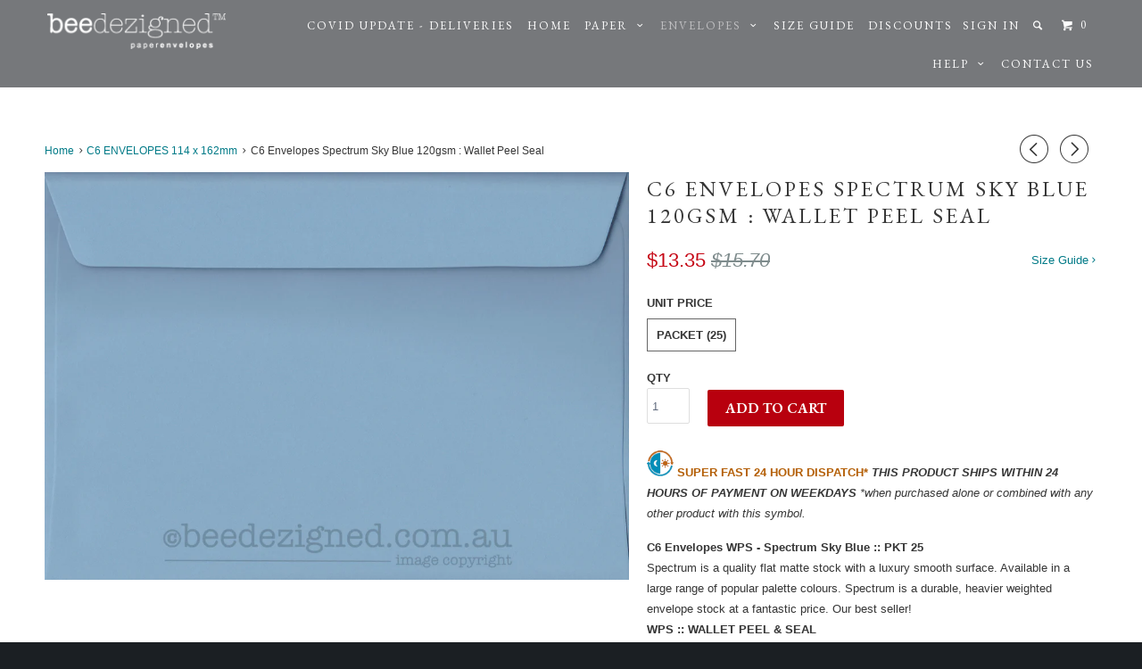

--- FILE ---
content_type: text/html; charset=utf-8
request_url: https://www.beedezigned.com.au/collections/c6-envelopes-114x162mm/products/c6-envelopes-spectrum-sky-blue-120gsm-wallet-peel-seal
body_size: 19197
content:
<!DOCTYPE html>
<!--[if lt IE 7 ]><html class="ie ie6" lang="en"> <![endif]-->
<!--[if IE 7 ]><html class="ie ie7" lang="en"> <![endif]-->
<!--[if IE 8 ]><html class="ie ie8" lang="en"> <![endif]-->
<!--[if IE 9 ]><html class="ie ie9" lang="en"> <![endif]-->
<!--[if (gte IE 10)|!(IE)]><!--><html lang="en"> <!--<![endif]-->
  <head>
    <meta name="google-site-verification" content="6JMyzHECVTbBS61nWof0TpXXdG_089DP5PpKV7j7ErQ" />
    <meta name="google-site-verification" content="lZ5wMV06PMw6YBEDM91xRtFdP_4pPJKlqO6h40aQ5dE" />
    <script type="text/javascript">
(function e(){var e=document.createElement("script");e.type="text/javascript",e.async=true,e.src="//staticw2.yotpo.com/zuLYuTkgjZYY0B9LRzKrJ2cdDpFYx549dKPpdzDx/widget.js";var t=document.getElementsByTagName("script")[0];t.parentNode.insertBefore(e,t)})();
</script>
    <meta charset="utf-8">
    <meta http-equiv="cleartype" content="on">
    <meta name="robots" content="index,follow">
    
           
    <title>C6 Envelopes Spectrum Sky Blue 120gsm : Wallet Peel Seal - beedezigned™ paper envelopes</title>
    
    
      <meta name="description" content="C6 Envelopes Spectrum Sky Blue 120gsm Wallet Peel Seal" />
    

    <!-- Custom Fonts -->
    <link href="//fonts.googleapis.com/css?family=.|EB+Garamond:light,normal,bold|EB+Garamond:light,normal,bold|EB+Garamond:light,normal,bold|EB+Garamond:light,normal,bold|" rel="stylesheet" type="text/css" />

    

<meta name="author" content="beedezigned™ paper envelopes">
<meta property="og:url" content="https://www.beedezigned.com.au/products/c6-envelopes-spectrum-sky-blue-120gsm-wallet-peel-seal">
<meta property="og:site_name" content="beedezigned™ paper envelopes">


  <meta property="og:type" content="product">
  <meta property="og:title" content="C6 Envelopes Spectrum Sky Blue 120gsm : Wallet Peel Seal">
  
    <meta property="og:image" content="http://www.beedezigned.com.au/cdn/shop/products/SPECTRUMskyblue_grande.gif?v=1464308385">
    <meta property="og:image:secure_url" content="https://www.beedezigned.com.au/cdn/shop/products/SPECTRUMskyblue_grande.gif?v=1464308385">
  
  <meta property="og:price:amount" content="13.35">
  <meta property="og:price:currency" content="AUD">
  
    
    


  <meta property="og:description" content="C6 Envelopes Spectrum Sky Blue 120gsm Wallet Peel Seal">




  <meta name="twitter:site" content="@beedezigned">

<meta name="twitter:card" content="summary">

  <meta name="twitter:title" content="C6 Envelopes Spectrum Sky Blue 120gsm : Wallet Peel Seal">
  <meta name="twitter:description" content="
 SUPER FAST 24 HOUR DISPATCH* THIS PRODUCT SHIPS WITHIN 24 HOURS OF PAYMENT ON WEEKDAYS *when purchased alone or combined with any other product with this symbol.
C6 Envelopes WPS - Spectrum Sky Blue :: PKT 25Spectrum is a quality flat matte stock with a luxury smooth surface. Available in a large range of popular palette colours. Spectrum is a durable, heavier weighted envelope stock at a fantastic price. Our best seller!WPS :: WALLET PEEL &amp;amp; SEAL

BOX PRICE :: BUY BULK SKY BLUE C6 ENVELOPES
Size: C6 114 x 162mmGsm: 120gsm - Paper WeightPrint Capability: Laser &amp;amp; Inkjet *Prior testing is highly recommended Matching Stocks: C6, DL, C5 and 160mm Square Envelope Sizes Available in Wallet Peel Seal only.
  ">
  <meta name="twitter:image" content="https://www.beedezigned.com.au/cdn/shop/products/SPECTRUMskyblue_medium.gif?v=1464308385">
  <meta name="twitter:image:width" content="240">
  <meta name="twitter:image:height" content="240">


    
      <link rel="prev" href="/collections/c6-envelopes-114x162mm/products/c6-envelopes-spectrum-red-120gsm-wallet-peel-seal">
    
    
      <link rel="next" href="/collections/c6-envelopes-114x162mm/products/c6-envelopes-spectrum-soft-pink-120gsm-wallet-peel-seal">
    

    <!-- Mobile Specific Metas -->
    <meta name="HandheldFriendly" content="True">
    <meta name="MobileOptimized" content="320">
    <meta name="viewport" content="width=device-width, initial-scale=1, maximum-scale=1"> 

    <!-- Stylesheets for Parallax 2.3 -->
    <link href="//www.beedezigned.com.au/cdn/shop/t/7/assets/styles.scss.css?v=175121531295661100851767744088" rel="stylesheet" type="text/css" media="all" />
    <link rel="shortcut icon" type="image/x-icon" href="//www.beedezigned.com.au/cdn/shop/t/7/assets/favicon.png?v=21233158661982850881446368068">
    <link rel="canonical" href="https://www.beedezigned.com.au/products/c6-envelopes-spectrum-sky-blue-120gsm-wallet-peel-seal" />
    
    

    <!-- jQuery and jQuery fallback -->
    <script src="https://ajax.googleapis.com/ajax/libs/jquery/1.11.3/jquery.min.js"></script>
    <script>window.jQuery || document.write("<script src='//www.beedezigned.com.au/cdn/shop/t/7/assets/jquery.min.js?v=171470576117159292311445222824'>\x3C/script>")</script>
    <script src="//www.beedezigned.com.au/cdn/shop/t/7/assets/app.js?v=172550271027409571271466595518" type="text/javascript"></script>
    
    <script src="//www.beedezigned.com.au/cdn/shopifycloud/storefront/assets/themes_support/option_selection-b017cd28.js" type="text/javascript"></script>        

    <!--[if lte IE 8]>
      <link href="//www.beedezigned.com.au/cdn/shop/t/7/assets/ie.css?v=175465007136656118751445222827" rel="stylesheet" type="text/css" media="all" />
      <script src="//www.beedezigned.com.au/cdn/shop/t/7/assets/skrollr.ie.js?v=116292453382836155221445222825" type="text/javascript"></script>
    <![endif]-->

    <script>window.performance && window.performance.mark && window.performance.mark('shopify.content_for_header.start');</script><meta name="google-site-verification" content="lZ5wMV06PMw6YBEDM91xRtFdP_4pPJKlqO6h40aQ5dE">
<meta id="shopify-digital-wallet" name="shopify-digital-wallet" content="/2188278/digital_wallets/dialog">
<meta name="shopify-checkout-api-token" content="64916c536e3b483eaff9cebb66bea178">
<link rel="alternate" type="application/json+oembed" href="https://www.beedezigned.com.au/products/c6-envelopes-spectrum-sky-blue-120gsm-wallet-peel-seal.oembed">
<script async="async" src="/checkouts/internal/preloads.js?locale=en-AU"></script>
<link rel="preconnect" href="https://shop.app" crossorigin="anonymous">
<script async="async" src="https://shop.app/checkouts/internal/preloads.js?locale=en-AU&shop_id=2188278" crossorigin="anonymous"></script>
<script id="apple-pay-shop-capabilities" type="application/json">{"shopId":2188278,"countryCode":"AU","currencyCode":"AUD","merchantCapabilities":["supports3DS"],"merchantId":"gid:\/\/shopify\/Shop\/2188278","merchantName":"beedezigned™ paper envelopes","requiredBillingContactFields":["postalAddress","email","phone"],"requiredShippingContactFields":["postalAddress","email","phone"],"shippingType":"shipping","supportedNetworks":["visa","masterCard","amex","jcb"],"total":{"type":"pending","label":"beedezigned™ paper envelopes","amount":"1.00"},"shopifyPaymentsEnabled":true,"supportsSubscriptions":true}</script>
<script id="shopify-features" type="application/json">{"accessToken":"64916c536e3b483eaff9cebb66bea178","betas":["rich-media-storefront-analytics"],"domain":"www.beedezigned.com.au","predictiveSearch":true,"shopId":2188278,"locale":"en"}</script>
<script>var Shopify = Shopify || {};
Shopify.shop = "bee-dezigned.myshopify.com";
Shopify.locale = "en";
Shopify.currency = {"active":"AUD","rate":"1.0"};
Shopify.country = "AU";
Shopify.theme = {"name":"parallax-2","id":50596997,"schema_name":null,"schema_version":null,"theme_store_id":null,"role":"main"};
Shopify.theme.handle = "null";
Shopify.theme.style = {"id":null,"handle":null};
Shopify.cdnHost = "www.beedezigned.com.au/cdn";
Shopify.routes = Shopify.routes || {};
Shopify.routes.root = "/";</script>
<script type="module">!function(o){(o.Shopify=o.Shopify||{}).modules=!0}(window);</script>
<script>!function(o){function n(){var o=[];function n(){o.push(Array.prototype.slice.apply(arguments))}return n.q=o,n}var t=o.Shopify=o.Shopify||{};t.loadFeatures=n(),t.autoloadFeatures=n()}(window);</script>
<script>
  window.ShopifyPay = window.ShopifyPay || {};
  window.ShopifyPay.apiHost = "shop.app\/pay";
  window.ShopifyPay.redirectState = null;
</script>
<script id="shop-js-analytics" type="application/json">{"pageType":"product"}</script>
<script defer="defer" async type="module" src="//www.beedezigned.com.au/cdn/shopifycloud/shop-js/modules/v2/client.init-shop-cart-sync_CG-L-Qzi.en.esm.js"></script>
<script defer="defer" async type="module" src="//www.beedezigned.com.au/cdn/shopifycloud/shop-js/modules/v2/chunk.common_B8yXDTDb.esm.js"></script>
<script type="module">
  await import("//www.beedezigned.com.au/cdn/shopifycloud/shop-js/modules/v2/client.init-shop-cart-sync_CG-L-Qzi.en.esm.js");
await import("//www.beedezigned.com.au/cdn/shopifycloud/shop-js/modules/v2/chunk.common_B8yXDTDb.esm.js");

  window.Shopify.SignInWithShop?.initShopCartSync?.({"fedCMEnabled":true,"windoidEnabled":true});

</script>
<script>
  window.Shopify = window.Shopify || {};
  if (!window.Shopify.featureAssets) window.Shopify.featureAssets = {};
  window.Shopify.featureAssets['shop-js'] = {"shop-cart-sync":["modules/v2/client.shop-cart-sync_C7TtgCZT.en.esm.js","modules/v2/chunk.common_B8yXDTDb.esm.js"],"shop-button":["modules/v2/client.shop-button_aOcg-RjH.en.esm.js","modules/v2/chunk.common_B8yXDTDb.esm.js"],"init-shop-email-lookup-coordinator":["modules/v2/client.init-shop-email-lookup-coordinator_D-37GF_a.en.esm.js","modules/v2/chunk.common_B8yXDTDb.esm.js"],"init-fed-cm":["modules/v2/client.init-fed-cm_DGh7x7ZX.en.esm.js","modules/v2/chunk.common_B8yXDTDb.esm.js"],"init-windoid":["modules/v2/client.init-windoid_C5PxDKWE.en.esm.js","modules/v2/chunk.common_B8yXDTDb.esm.js"],"shop-toast-manager":["modules/v2/client.shop-toast-manager_BmSBWum3.en.esm.js","modules/v2/chunk.common_B8yXDTDb.esm.js"],"shop-cash-offers":["modules/v2/client.shop-cash-offers_DkchToOx.en.esm.js","modules/v2/chunk.common_B8yXDTDb.esm.js","modules/v2/chunk.modal_dvVUSHam.esm.js"],"init-shop-cart-sync":["modules/v2/client.init-shop-cart-sync_CG-L-Qzi.en.esm.js","modules/v2/chunk.common_B8yXDTDb.esm.js"],"avatar":["modules/v2/client.avatar_BTnouDA3.en.esm.js"],"shop-login-button":["modules/v2/client.shop-login-button_DrVPCwAQ.en.esm.js","modules/v2/chunk.common_B8yXDTDb.esm.js","modules/v2/chunk.modal_dvVUSHam.esm.js"],"pay-button":["modules/v2/client.pay-button_Cw45D1uM.en.esm.js","modules/v2/chunk.common_B8yXDTDb.esm.js"],"init-customer-accounts":["modules/v2/client.init-customer-accounts_BNYsaOzg.en.esm.js","modules/v2/client.shop-login-button_DrVPCwAQ.en.esm.js","modules/v2/chunk.common_B8yXDTDb.esm.js","modules/v2/chunk.modal_dvVUSHam.esm.js"],"checkout-modal":["modules/v2/client.checkout-modal_NoX7b1qq.en.esm.js","modules/v2/chunk.common_B8yXDTDb.esm.js","modules/v2/chunk.modal_dvVUSHam.esm.js"],"init-customer-accounts-sign-up":["modules/v2/client.init-customer-accounts-sign-up_pIEGEpjr.en.esm.js","modules/v2/client.shop-login-button_DrVPCwAQ.en.esm.js","modules/v2/chunk.common_B8yXDTDb.esm.js","modules/v2/chunk.modal_dvVUSHam.esm.js"],"init-shop-for-new-customer-accounts":["modules/v2/client.init-shop-for-new-customer-accounts_BIu2e6le.en.esm.js","modules/v2/client.shop-login-button_DrVPCwAQ.en.esm.js","modules/v2/chunk.common_B8yXDTDb.esm.js","modules/v2/chunk.modal_dvVUSHam.esm.js"],"shop-follow-button":["modules/v2/client.shop-follow-button_B6YY9G4U.en.esm.js","modules/v2/chunk.common_B8yXDTDb.esm.js","modules/v2/chunk.modal_dvVUSHam.esm.js"],"lead-capture":["modules/v2/client.lead-capture_o2hOda6W.en.esm.js","modules/v2/chunk.common_B8yXDTDb.esm.js","modules/v2/chunk.modal_dvVUSHam.esm.js"],"shop-login":["modules/v2/client.shop-login_DA8-MZ-E.en.esm.js","modules/v2/chunk.common_B8yXDTDb.esm.js","modules/v2/chunk.modal_dvVUSHam.esm.js"],"payment-terms":["modules/v2/client.payment-terms_BFsudFhJ.en.esm.js","modules/v2/chunk.common_B8yXDTDb.esm.js","modules/v2/chunk.modal_dvVUSHam.esm.js"]};
</script>
<script>(function() {
  var isLoaded = false;
  function asyncLoad() {
    if (isLoaded) return;
    isLoaded = true;
    var urls = ["https:\/\/cdn-loyalty.yotpo.com\/loader\/0Cfy4H5mgba11l2WpGek8g.js?shop=bee-dezigned.myshopify.com"];
    for (var i = 0; i < urls.length; i++) {
      var s = document.createElement('script');
      s.type = 'text/javascript';
      s.async = true;
      s.src = urls[i];
      var x = document.getElementsByTagName('script')[0];
      x.parentNode.insertBefore(s, x);
    }
  };
  if(window.attachEvent) {
    window.attachEvent('onload', asyncLoad);
  } else {
    window.addEventListener('load', asyncLoad, false);
  }
})();</script>
<script id="__st">var __st={"a":2188278,"offset":39600,"reqid":"fc32be52-b74d-4530-980a-9345a9d59217-1768014405","pageurl":"www.beedezigned.com.au\/collections\/c6-envelopes-114x162mm\/products\/c6-envelopes-spectrum-sky-blue-120gsm-wallet-peel-seal","u":"a32c1d0b2396","p":"product","rtyp":"product","rid":504447364};</script>
<script>window.ShopifyPaypalV4VisibilityTracking = true;</script>
<script id="captcha-bootstrap">!function(){'use strict';const t='contact',e='account',n='new_comment',o=[[t,t],['blogs',n],['comments',n],[t,'customer']],c=[[e,'customer_login'],[e,'guest_login'],[e,'recover_customer_password'],[e,'create_customer']],r=t=>t.map((([t,e])=>`form[action*='/${t}']:not([data-nocaptcha='true']) input[name='form_type'][value='${e}']`)).join(','),a=t=>()=>t?[...document.querySelectorAll(t)].map((t=>t.form)):[];function s(){const t=[...o],e=r(t);return a(e)}const i='password',u='form_key',d=['recaptcha-v3-token','g-recaptcha-response','h-captcha-response',i],f=()=>{try{return window.sessionStorage}catch{return}},m='__shopify_v',_=t=>t.elements[u];function p(t,e,n=!1){try{const o=window.sessionStorage,c=JSON.parse(o.getItem(e)),{data:r}=function(t){const{data:e,action:n}=t;return t[m]||n?{data:e,action:n}:{data:t,action:n}}(c);for(const[e,n]of Object.entries(r))t.elements[e]&&(t.elements[e].value=n);n&&o.removeItem(e)}catch(o){console.error('form repopulation failed',{error:o})}}const l='form_type',E='cptcha';function T(t){t.dataset[E]=!0}const w=window,h=w.document,L='Shopify',v='ce_forms',y='captcha';let A=!1;((t,e)=>{const n=(g='f06e6c50-85a8-45c8-87d0-21a2b65856fe',I='https://cdn.shopify.com/shopifycloud/storefront-forms-hcaptcha/ce_storefront_forms_captcha_hcaptcha.v1.5.2.iife.js',D={infoText:'Protected by hCaptcha',privacyText:'Privacy',termsText:'Terms'},(t,e,n)=>{const o=w[L][v],c=o.bindForm;if(c)return c(t,g,e,D).then(n);var r;o.q.push([[t,g,e,D],n]),r=I,A||(h.body.append(Object.assign(h.createElement('script'),{id:'captcha-provider',async:!0,src:r})),A=!0)});var g,I,D;w[L]=w[L]||{},w[L][v]=w[L][v]||{},w[L][v].q=[],w[L][y]=w[L][y]||{},w[L][y].protect=function(t,e){n(t,void 0,e),T(t)},Object.freeze(w[L][y]),function(t,e,n,w,h,L){const[v,y,A,g]=function(t,e,n){const i=e?o:[],u=t?c:[],d=[...i,...u],f=r(d),m=r(i),_=r(d.filter((([t,e])=>n.includes(e))));return[a(f),a(m),a(_),s()]}(w,h,L),I=t=>{const e=t.target;return e instanceof HTMLFormElement?e:e&&e.form},D=t=>v().includes(t);t.addEventListener('submit',(t=>{const e=I(t);if(!e)return;const n=D(e)&&!e.dataset.hcaptchaBound&&!e.dataset.recaptchaBound,o=_(e),c=g().includes(e)&&(!o||!o.value);(n||c)&&t.preventDefault(),c&&!n&&(function(t){try{if(!f())return;!function(t){const e=f();if(!e)return;const n=_(t);if(!n)return;const o=n.value;o&&e.removeItem(o)}(t);const e=Array.from(Array(32),(()=>Math.random().toString(36)[2])).join('');!function(t,e){_(t)||t.append(Object.assign(document.createElement('input'),{type:'hidden',name:u})),t.elements[u].value=e}(t,e),function(t,e){const n=f();if(!n)return;const o=[...t.querySelectorAll(`input[type='${i}']`)].map((({name:t})=>t)),c=[...d,...o],r={};for(const[a,s]of new FormData(t).entries())c.includes(a)||(r[a]=s);n.setItem(e,JSON.stringify({[m]:1,action:t.action,data:r}))}(t,e)}catch(e){console.error('failed to persist form',e)}}(e),e.submit())}));const S=(t,e)=>{t&&!t.dataset[E]&&(n(t,e.some((e=>e===t))),T(t))};for(const o of['focusin','change'])t.addEventListener(o,(t=>{const e=I(t);D(e)&&S(e,y())}));const B=e.get('form_key'),M=e.get(l),P=B&&M;t.addEventListener('DOMContentLoaded',(()=>{const t=y();if(P)for(const e of t)e.elements[l].value===M&&p(e,B);[...new Set([...A(),...v().filter((t=>'true'===t.dataset.shopifyCaptcha))])].forEach((e=>S(e,t)))}))}(h,new URLSearchParams(w.location.search),n,t,e,['guest_login'])})(!0,!0)}();</script>
<script integrity="sha256-4kQ18oKyAcykRKYeNunJcIwy7WH5gtpwJnB7kiuLZ1E=" data-source-attribution="shopify.loadfeatures" defer="defer" src="//www.beedezigned.com.au/cdn/shopifycloud/storefront/assets/storefront/load_feature-a0a9edcb.js" crossorigin="anonymous"></script>
<script crossorigin="anonymous" defer="defer" src="//www.beedezigned.com.au/cdn/shopifycloud/storefront/assets/shopify_pay/storefront-65b4c6d7.js?v=20250812"></script>
<script data-source-attribution="shopify.dynamic_checkout.dynamic.init">var Shopify=Shopify||{};Shopify.PaymentButton=Shopify.PaymentButton||{isStorefrontPortableWallets:!0,init:function(){window.Shopify.PaymentButton.init=function(){};var t=document.createElement("script");t.src="https://www.beedezigned.com.au/cdn/shopifycloud/portable-wallets/latest/portable-wallets.en.js",t.type="module",document.head.appendChild(t)}};
</script>
<script data-source-attribution="shopify.dynamic_checkout.buyer_consent">
  function portableWalletsHideBuyerConsent(e){var t=document.getElementById("shopify-buyer-consent"),n=document.getElementById("shopify-subscription-policy-button");t&&n&&(t.classList.add("hidden"),t.setAttribute("aria-hidden","true"),n.removeEventListener("click",e))}function portableWalletsShowBuyerConsent(e){var t=document.getElementById("shopify-buyer-consent"),n=document.getElementById("shopify-subscription-policy-button");t&&n&&(t.classList.remove("hidden"),t.removeAttribute("aria-hidden"),n.addEventListener("click",e))}window.Shopify?.PaymentButton&&(window.Shopify.PaymentButton.hideBuyerConsent=portableWalletsHideBuyerConsent,window.Shopify.PaymentButton.showBuyerConsent=portableWalletsShowBuyerConsent);
</script>
<script data-source-attribution="shopify.dynamic_checkout.cart.bootstrap">document.addEventListener("DOMContentLoaded",(function(){function t(){return document.querySelector("shopify-accelerated-checkout-cart, shopify-accelerated-checkout")}if(t())Shopify.PaymentButton.init();else{new MutationObserver((function(e,n){t()&&(Shopify.PaymentButton.init(),n.disconnect())})).observe(document.body,{childList:!0,subtree:!0})}}));
</script>
<link id="shopify-accelerated-checkout-styles" rel="stylesheet" media="screen" href="https://www.beedezigned.com.au/cdn/shopifycloud/portable-wallets/latest/accelerated-checkout-backwards-compat.css" crossorigin="anonymous">
<style id="shopify-accelerated-checkout-cart">
        #shopify-buyer-consent {
  margin-top: 1em;
  display: inline-block;
  width: 100%;
}

#shopify-buyer-consent.hidden {
  display: none;
}

#shopify-subscription-policy-button {
  background: none;
  border: none;
  padding: 0;
  text-decoration: underline;
  font-size: inherit;
  cursor: pointer;
}

#shopify-subscription-policy-button::before {
  box-shadow: none;
}

      </style>

<script>window.performance && window.performance.mark && window.performance.mark('shopify.content_for_header.end');</script>
  <link href="https://monorail-edge.shopifysvc.com" rel="dns-prefetch">
<script>(function(){if ("sendBeacon" in navigator && "performance" in window) {try {var session_token_from_headers = performance.getEntriesByType('navigation')[0].serverTiming.find(x => x.name == '_s').description;} catch {var session_token_from_headers = undefined;}var session_cookie_matches = document.cookie.match(/_shopify_s=([^;]*)/);var session_token_from_cookie = session_cookie_matches && session_cookie_matches.length === 2 ? session_cookie_matches[1] : "";var session_token = session_token_from_headers || session_token_from_cookie || "";function handle_abandonment_event(e) {var entries = performance.getEntries().filter(function(entry) {return /monorail-edge.shopifysvc.com/.test(entry.name);});if (!window.abandonment_tracked && entries.length === 0) {window.abandonment_tracked = true;var currentMs = Date.now();var navigation_start = performance.timing.navigationStart;var payload = {shop_id: 2188278,url: window.location.href,navigation_start,duration: currentMs - navigation_start,session_token,page_type: "product"};window.navigator.sendBeacon("https://monorail-edge.shopifysvc.com/v1/produce", JSON.stringify({schema_id: "online_store_buyer_site_abandonment/1.1",payload: payload,metadata: {event_created_at_ms: currentMs,event_sent_at_ms: currentMs}}));}}window.addEventListener('pagehide', handle_abandonment_event);}}());</script>
<script id="web-pixels-manager-setup">(function e(e,d,r,n,o){if(void 0===o&&(o={}),!Boolean(null===(a=null===(i=window.Shopify)||void 0===i?void 0:i.analytics)||void 0===a?void 0:a.replayQueue)){var i,a;window.Shopify=window.Shopify||{};var t=window.Shopify;t.analytics=t.analytics||{};var s=t.analytics;s.replayQueue=[],s.publish=function(e,d,r){return s.replayQueue.push([e,d,r]),!0};try{self.performance.mark("wpm:start")}catch(e){}var l=function(){var e={modern:/Edge?\/(1{2}[4-9]|1[2-9]\d|[2-9]\d{2}|\d{4,})\.\d+(\.\d+|)|Firefox\/(1{2}[4-9]|1[2-9]\d|[2-9]\d{2}|\d{4,})\.\d+(\.\d+|)|Chrom(ium|e)\/(9{2}|\d{3,})\.\d+(\.\d+|)|(Maci|X1{2}).+ Version\/(15\.\d+|(1[6-9]|[2-9]\d|\d{3,})\.\d+)([,.]\d+|)( \(\w+\)|)( Mobile\/\w+|) Safari\/|Chrome.+OPR\/(9{2}|\d{3,})\.\d+\.\d+|(CPU[ +]OS|iPhone[ +]OS|CPU[ +]iPhone|CPU IPhone OS|CPU iPad OS)[ +]+(15[._]\d+|(1[6-9]|[2-9]\d|\d{3,})[._]\d+)([._]\d+|)|Android:?[ /-](13[3-9]|1[4-9]\d|[2-9]\d{2}|\d{4,})(\.\d+|)(\.\d+|)|Android.+Firefox\/(13[5-9]|1[4-9]\d|[2-9]\d{2}|\d{4,})\.\d+(\.\d+|)|Android.+Chrom(ium|e)\/(13[3-9]|1[4-9]\d|[2-9]\d{2}|\d{4,})\.\d+(\.\d+|)|SamsungBrowser\/([2-9]\d|\d{3,})\.\d+/,legacy:/Edge?\/(1[6-9]|[2-9]\d|\d{3,})\.\d+(\.\d+|)|Firefox\/(5[4-9]|[6-9]\d|\d{3,})\.\d+(\.\d+|)|Chrom(ium|e)\/(5[1-9]|[6-9]\d|\d{3,})\.\d+(\.\d+|)([\d.]+$|.*Safari\/(?![\d.]+ Edge\/[\d.]+$))|(Maci|X1{2}).+ Version\/(10\.\d+|(1[1-9]|[2-9]\d|\d{3,})\.\d+)([,.]\d+|)( \(\w+\)|)( Mobile\/\w+|) Safari\/|Chrome.+OPR\/(3[89]|[4-9]\d|\d{3,})\.\d+\.\d+|(CPU[ +]OS|iPhone[ +]OS|CPU[ +]iPhone|CPU IPhone OS|CPU iPad OS)[ +]+(10[._]\d+|(1[1-9]|[2-9]\d|\d{3,})[._]\d+)([._]\d+|)|Android:?[ /-](13[3-9]|1[4-9]\d|[2-9]\d{2}|\d{4,})(\.\d+|)(\.\d+|)|Mobile Safari.+OPR\/([89]\d|\d{3,})\.\d+\.\d+|Android.+Firefox\/(13[5-9]|1[4-9]\d|[2-9]\d{2}|\d{4,})\.\d+(\.\d+|)|Android.+Chrom(ium|e)\/(13[3-9]|1[4-9]\d|[2-9]\d{2}|\d{4,})\.\d+(\.\d+|)|Android.+(UC? ?Browser|UCWEB|U3)[ /]?(15\.([5-9]|\d{2,})|(1[6-9]|[2-9]\d|\d{3,})\.\d+)\.\d+|SamsungBrowser\/(5\.\d+|([6-9]|\d{2,})\.\d+)|Android.+MQ{2}Browser\/(14(\.(9|\d{2,})|)|(1[5-9]|[2-9]\d|\d{3,})(\.\d+|))(\.\d+|)|K[Aa][Ii]OS\/(3\.\d+|([4-9]|\d{2,})\.\d+)(\.\d+|)/},d=e.modern,r=e.legacy,n=navigator.userAgent;return n.match(d)?"modern":n.match(r)?"legacy":"unknown"}(),u="modern"===l?"modern":"legacy",c=(null!=n?n:{modern:"",legacy:""})[u],f=function(e){return[e.baseUrl,"/wpm","/b",e.hashVersion,"modern"===e.buildTarget?"m":"l",".js"].join("")}({baseUrl:d,hashVersion:r,buildTarget:u}),m=function(e){var d=e.version,r=e.bundleTarget,n=e.surface,o=e.pageUrl,i=e.monorailEndpoint;return{emit:function(e){var a=e.status,t=e.errorMsg,s=(new Date).getTime(),l=JSON.stringify({metadata:{event_sent_at_ms:s},events:[{schema_id:"web_pixels_manager_load/3.1",payload:{version:d,bundle_target:r,page_url:o,status:a,surface:n,error_msg:t},metadata:{event_created_at_ms:s}}]});if(!i)return console&&console.warn&&console.warn("[Web Pixels Manager] No Monorail endpoint provided, skipping logging."),!1;try{return self.navigator.sendBeacon.bind(self.navigator)(i,l)}catch(e){}var u=new XMLHttpRequest;try{return u.open("POST",i,!0),u.setRequestHeader("Content-Type","text/plain"),u.send(l),!0}catch(e){return console&&console.warn&&console.warn("[Web Pixels Manager] Got an unhandled error while logging to Monorail."),!1}}}}({version:r,bundleTarget:l,surface:e.surface,pageUrl:self.location.href,monorailEndpoint:e.monorailEndpoint});try{o.browserTarget=l,function(e){var d=e.src,r=e.async,n=void 0===r||r,o=e.onload,i=e.onerror,a=e.sri,t=e.scriptDataAttributes,s=void 0===t?{}:t,l=document.createElement("script"),u=document.querySelector("head"),c=document.querySelector("body");if(l.async=n,l.src=d,a&&(l.integrity=a,l.crossOrigin="anonymous"),s)for(var f in s)if(Object.prototype.hasOwnProperty.call(s,f))try{l.dataset[f]=s[f]}catch(e){}if(o&&l.addEventListener("load",o),i&&l.addEventListener("error",i),u)u.appendChild(l);else{if(!c)throw new Error("Did not find a head or body element to append the script");c.appendChild(l)}}({src:f,async:!0,onload:function(){if(!function(){var e,d;return Boolean(null===(d=null===(e=window.Shopify)||void 0===e?void 0:e.analytics)||void 0===d?void 0:d.initialized)}()){var d=window.webPixelsManager.init(e)||void 0;if(d){var r=window.Shopify.analytics;r.replayQueue.forEach((function(e){var r=e[0],n=e[1],o=e[2];d.publishCustomEvent(r,n,o)})),r.replayQueue=[],r.publish=d.publishCustomEvent,r.visitor=d.visitor,r.initialized=!0}}},onerror:function(){return m.emit({status:"failed",errorMsg:"".concat(f," has failed to load")})},sri:function(e){var d=/^sha384-[A-Za-z0-9+/=]+$/;return"string"==typeof e&&d.test(e)}(c)?c:"",scriptDataAttributes:o}),m.emit({status:"loading"})}catch(e){m.emit({status:"failed",errorMsg:(null==e?void 0:e.message)||"Unknown error"})}}})({shopId: 2188278,storefrontBaseUrl: "https://www.beedezigned.com.au",extensionsBaseUrl: "https://extensions.shopifycdn.com/cdn/shopifycloud/web-pixels-manager",monorailEndpoint: "https://monorail-edge.shopifysvc.com/unstable/produce_batch",surface: "storefront-renderer",enabledBetaFlags: ["2dca8a86","a0d5f9d2"],webPixelsConfigList: [{"id":"1123450945","configuration":"{\"yotpoStoreId\":\"zuLYuTkgjZYY0B9LRzKrJ2cdDpFYx549dKPpdzDx\"}","eventPayloadVersion":"v1","runtimeContext":"STRICT","scriptVersion":"8bb37a256888599d9a3d57f0551d3859","type":"APP","apiClientId":70132,"privacyPurposes":["ANALYTICS","MARKETING","SALE_OF_DATA"],"dataSharingAdjustments":{"protectedCustomerApprovalScopes":["read_customer_address","read_customer_email","read_customer_name","read_customer_personal_data","read_customer_phone"]}},{"id":"377946177","configuration":"{\"config\":\"{\\\"pixel_id\\\":\\\"GT-5MCCHFF\\\",\\\"target_country\\\":\\\"AU\\\",\\\"gtag_events\\\":[{\\\"type\\\":\\\"purchase\\\",\\\"action_label\\\":\\\"MC-ZP8SQ25JT6\\\"},{\\\"type\\\":\\\"page_view\\\",\\\"action_label\\\":\\\"MC-ZP8SQ25JT6\\\"},{\\\"type\\\":\\\"view_item\\\",\\\"action_label\\\":\\\"MC-ZP8SQ25JT6\\\"}],\\\"enable_monitoring_mode\\\":false}\"}","eventPayloadVersion":"v1","runtimeContext":"OPEN","scriptVersion":"b2a88bafab3e21179ed38636efcd8a93","type":"APP","apiClientId":1780363,"privacyPurposes":[],"dataSharingAdjustments":{"protectedCustomerApprovalScopes":["read_customer_address","read_customer_email","read_customer_name","read_customer_personal_data","read_customer_phone"]}},{"id":"79953985","eventPayloadVersion":"v1","runtimeContext":"LAX","scriptVersion":"1","type":"CUSTOM","privacyPurposes":["ANALYTICS"],"name":"Google Analytics tag (migrated)"},{"id":"shopify-app-pixel","configuration":"{}","eventPayloadVersion":"v1","runtimeContext":"STRICT","scriptVersion":"0450","apiClientId":"shopify-pixel","type":"APP","privacyPurposes":["ANALYTICS","MARKETING"]},{"id":"shopify-custom-pixel","eventPayloadVersion":"v1","runtimeContext":"LAX","scriptVersion":"0450","apiClientId":"shopify-pixel","type":"CUSTOM","privacyPurposes":["ANALYTICS","MARKETING"]}],isMerchantRequest: false,initData: {"shop":{"name":"beedezigned™ paper envelopes","paymentSettings":{"currencyCode":"AUD"},"myshopifyDomain":"bee-dezigned.myshopify.com","countryCode":"AU","storefrontUrl":"https:\/\/www.beedezigned.com.au"},"customer":null,"cart":null,"checkout":null,"productVariants":[{"price":{"amount":13.35,"currencyCode":"AUD"},"product":{"title":"C6 Envelopes Spectrum Sky Blue 120gsm : Wallet Peel Seal","vendor":"beedezigned envelopes","id":"504447364","untranslatedTitle":"C6 Envelopes Spectrum Sky Blue 120gsm : Wallet Peel Seal","url":"\/products\/c6-envelopes-spectrum-sky-blue-120gsm-wallet-peel-seal","type":"C6 Envelopes"},"id":"1552560708","image":{"src":"\/\/www.beedezigned.com.au\/cdn\/shop\/products\/SPECTRUMskyblue.gif?v=1464308385"},"sku":"BEEC6SSBXW","title":"Packet (25)","untranslatedTitle":"Packet (25)"}],"purchasingCompany":null},},"https://www.beedezigned.com.au/cdn","7cecd0b6w90c54c6cpe92089d5m57a67346",{"modern":"","legacy":""},{"shopId":"2188278","storefrontBaseUrl":"https:\/\/www.beedezigned.com.au","extensionBaseUrl":"https:\/\/extensions.shopifycdn.com\/cdn\/shopifycloud\/web-pixels-manager","surface":"storefront-renderer","enabledBetaFlags":"[\"2dca8a86\", \"a0d5f9d2\"]","isMerchantRequest":"false","hashVersion":"7cecd0b6w90c54c6cpe92089d5m57a67346","publish":"custom","events":"[[\"page_viewed\",{}],[\"product_viewed\",{\"productVariant\":{\"price\":{\"amount\":13.35,\"currencyCode\":\"AUD\"},\"product\":{\"title\":\"C6 Envelopes Spectrum Sky Blue 120gsm : Wallet Peel Seal\",\"vendor\":\"beedezigned envelopes\",\"id\":\"504447364\",\"untranslatedTitle\":\"C6 Envelopes Spectrum Sky Blue 120gsm : Wallet Peel Seal\",\"url\":\"\/products\/c6-envelopes-spectrum-sky-blue-120gsm-wallet-peel-seal\",\"type\":\"C6 Envelopes\"},\"id\":\"1552560708\",\"image\":{\"src\":\"\/\/www.beedezigned.com.au\/cdn\/shop\/products\/SPECTRUMskyblue.gif?v=1464308385\"},\"sku\":\"BEEC6SSBXW\",\"title\":\"Packet (25)\",\"untranslatedTitle\":\"Packet (25)\"}}]]"});</script><script>
  window.ShopifyAnalytics = window.ShopifyAnalytics || {};
  window.ShopifyAnalytics.meta = window.ShopifyAnalytics.meta || {};
  window.ShopifyAnalytics.meta.currency = 'AUD';
  var meta = {"product":{"id":504447364,"gid":"gid:\/\/shopify\/Product\/504447364","vendor":"beedezigned envelopes","type":"C6 Envelopes","handle":"c6-envelopes-spectrum-sky-blue-120gsm-wallet-peel-seal","variants":[{"id":1552560708,"price":1335,"name":"C6 Envelopes Spectrum Sky Blue 120gsm : Wallet Peel Seal - Packet (25)","public_title":"Packet (25)","sku":"BEEC6SSBXW"}],"remote":false},"page":{"pageType":"product","resourceType":"product","resourceId":504447364,"requestId":"fc32be52-b74d-4530-980a-9345a9d59217-1768014405"}};
  for (var attr in meta) {
    window.ShopifyAnalytics.meta[attr] = meta[attr];
  }
</script>
<script class="analytics">
  (function () {
    var customDocumentWrite = function(content) {
      var jquery = null;

      if (window.jQuery) {
        jquery = window.jQuery;
      } else if (window.Checkout && window.Checkout.$) {
        jquery = window.Checkout.$;
      }

      if (jquery) {
        jquery('body').append(content);
      }
    };

    var hasLoggedConversion = function(token) {
      if (token) {
        return document.cookie.indexOf('loggedConversion=' + token) !== -1;
      }
      return false;
    }

    var setCookieIfConversion = function(token) {
      if (token) {
        var twoMonthsFromNow = new Date(Date.now());
        twoMonthsFromNow.setMonth(twoMonthsFromNow.getMonth() + 2);

        document.cookie = 'loggedConversion=' + token + '; expires=' + twoMonthsFromNow;
      }
    }

    var trekkie = window.ShopifyAnalytics.lib = window.trekkie = window.trekkie || [];
    if (trekkie.integrations) {
      return;
    }
    trekkie.methods = [
      'identify',
      'page',
      'ready',
      'track',
      'trackForm',
      'trackLink'
    ];
    trekkie.factory = function(method) {
      return function() {
        var args = Array.prototype.slice.call(arguments);
        args.unshift(method);
        trekkie.push(args);
        return trekkie;
      };
    };
    for (var i = 0; i < trekkie.methods.length; i++) {
      var key = trekkie.methods[i];
      trekkie[key] = trekkie.factory(key);
    }
    trekkie.load = function(config) {
      trekkie.config = config || {};
      trekkie.config.initialDocumentCookie = document.cookie;
      var first = document.getElementsByTagName('script')[0];
      var script = document.createElement('script');
      script.type = 'text/javascript';
      script.onerror = function(e) {
        var scriptFallback = document.createElement('script');
        scriptFallback.type = 'text/javascript';
        scriptFallback.onerror = function(error) {
                var Monorail = {
      produce: function produce(monorailDomain, schemaId, payload) {
        var currentMs = new Date().getTime();
        var event = {
          schema_id: schemaId,
          payload: payload,
          metadata: {
            event_created_at_ms: currentMs,
            event_sent_at_ms: currentMs
          }
        };
        return Monorail.sendRequest("https://" + monorailDomain + "/v1/produce", JSON.stringify(event));
      },
      sendRequest: function sendRequest(endpointUrl, payload) {
        // Try the sendBeacon API
        if (window && window.navigator && typeof window.navigator.sendBeacon === 'function' && typeof window.Blob === 'function' && !Monorail.isIos12()) {
          var blobData = new window.Blob([payload], {
            type: 'text/plain'
          });

          if (window.navigator.sendBeacon(endpointUrl, blobData)) {
            return true;
          } // sendBeacon was not successful

        } // XHR beacon

        var xhr = new XMLHttpRequest();

        try {
          xhr.open('POST', endpointUrl);
          xhr.setRequestHeader('Content-Type', 'text/plain');
          xhr.send(payload);
        } catch (e) {
          console.log(e);
        }

        return false;
      },
      isIos12: function isIos12() {
        return window.navigator.userAgent.lastIndexOf('iPhone; CPU iPhone OS 12_') !== -1 || window.navigator.userAgent.lastIndexOf('iPad; CPU OS 12_') !== -1;
      }
    };
    Monorail.produce('monorail-edge.shopifysvc.com',
      'trekkie_storefront_load_errors/1.1',
      {shop_id: 2188278,
      theme_id: 50596997,
      app_name: "storefront",
      context_url: window.location.href,
      source_url: "//www.beedezigned.com.au/cdn/s/trekkie.storefront.05c509f133afcfb9f2a8aef7ef881fd109f9b92e.min.js"});

        };
        scriptFallback.async = true;
        scriptFallback.src = '//www.beedezigned.com.au/cdn/s/trekkie.storefront.05c509f133afcfb9f2a8aef7ef881fd109f9b92e.min.js';
        first.parentNode.insertBefore(scriptFallback, first);
      };
      script.async = true;
      script.src = '//www.beedezigned.com.au/cdn/s/trekkie.storefront.05c509f133afcfb9f2a8aef7ef881fd109f9b92e.min.js';
      first.parentNode.insertBefore(script, first);
    };
    trekkie.load(
      {"Trekkie":{"appName":"storefront","development":false,"defaultAttributes":{"shopId":2188278,"isMerchantRequest":null,"themeId":50596997,"themeCityHash":"12155474504229061488","contentLanguage":"en","currency":"AUD","eventMetadataId":"37a8f08e-11da-41fc-8311-38642c1a16ff"},"isServerSideCookieWritingEnabled":true,"monorailRegion":"shop_domain","enabledBetaFlags":["65f19447"]},"Session Attribution":{},"S2S":{"facebookCapiEnabled":false,"source":"trekkie-storefront-renderer","apiClientId":580111}}
    );

    var loaded = false;
    trekkie.ready(function() {
      if (loaded) return;
      loaded = true;

      window.ShopifyAnalytics.lib = window.trekkie;

      var originalDocumentWrite = document.write;
      document.write = customDocumentWrite;
      try { window.ShopifyAnalytics.merchantGoogleAnalytics.call(this); } catch(error) {};
      document.write = originalDocumentWrite;

      window.ShopifyAnalytics.lib.page(null,{"pageType":"product","resourceType":"product","resourceId":504447364,"requestId":"fc32be52-b74d-4530-980a-9345a9d59217-1768014405","shopifyEmitted":true});

      var match = window.location.pathname.match(/checkouts\/(.+)\/(thank_you|post_purchase)/)
      var token = match? match[1]: undefined;
      if (!hasLoggedConversion(token)) {
        setCookieIfConversion(token);
        window.ShopifyAnalytics.lib.track("Viewed Product",{"currency":"AUD","variantId":1552560708,"productId":504447364,"productGid":"gid:\/\/shopify\/Product\/504447364","name":"C6 Envelopes Spectrum Sky Blue 120gsm : Wallet Peel Seal - Packet (25)","price":"13.35","sku":"BEEC6SSBXW","brand":"beedezigned envelopes","variant":"Packet (25)","category":"C6 Envelopes","nonInteraction":true,"remote":false},undefined,undefined,{"shopifyEmitted":true});
      window.ShopifyAnalytics.lib.track("monorail:\/\/trekkie_storefront_viewed_product\/1.1",{"currency":"AUD","variantId":1552560708,"productId":504447364,"productGid":"gid:\/\/shopify\/Product\/504447364","name":"C6 Envelopes Spectrum Sky Blue 120gsm : Wallet Peel Seal - Packet (25)","price":"13.35","sku":"BEEC6SSBXW","brand":"beedezigned envelopes","variant":"Packet (25)","category":"C6 Envelopes","nonInteraction":true,"remote":false,"referer":"https:\/\/www.beedezigned.com.au\/collections\/c6-envelopes-114x162mm\/products\/c6-envelopes-spectrum-sky-blue-120gsm-wallet-peel-seal"});
      }
    });


        var eventsListenerScript = document.createElement('script');
        eventsListenerScript.async = true;
        eventsListenerScript.src = "//www.beedezigned.com.au/cdn/shopifycloud/storefront/assets/shop_events_listener-3da45d37.js";
        document.getElementsByTagName('head')[0].appendChild(eventsListenerScript);

})();</script>
  <script>
  if (!window.ga || (window.ga && typeof window.ga !== 'function')) {
    window.ga = function ga() {
      (window.ga.q = window.ga.q || []).push(arguments);
      if (window.Shopify && window.Shopify.analytics && typeof window.Shopify.analytics.publish === 'function') {
        window.Shopify.analytics.publish("ga_stub_called", {}, {sendTo: "google_osp_migration"});
      }
      console.error("Shopify's Google Analytics stub called with:", Array.from(arguments), "\nSee https://help.shopify.com/manual/promoting-marketing/pixels/pixel-migration#google for more information.");
    };
    if (window.Shopify && window.Shopify.analytics && typeof window.Shopify.analytics.publish === 'function') {
      window.Shopify.analytics.publish("ga_stub_initialized", {}, {sendTo: "google_osp_migration"});
    }
  }
</script>
<script
  defer
  src="https://www.beedezigned.com.au/cdn/shopifycloud/perf-kit/shopify-perf-kit-3.0.3.min.js"
  data-application="storefront-renderer"
  data-shop-id="2188278"
  data-render-region="gcp-us-central1"
  data-page-type="product"
  data-theme-instance-id="50596997"
  data-theme-name=""
  data-theme-version=""
  data-monorail-region="shop_domain"
  data-resource-timing-sampling-rate="10"
  data-shs="true"
  data-shs-beacon="true"
  data-shs-export-with-fetch="true"
  data-shs-logs-sample-rate="1"
  data-shs-beacon-endpoint="https://www.beedezigned.com.au/api/collect"
></script>
</head>
  
  <body class="product ">
    <div id="content_wrapper">
      
      <div>
        <div id="header" class="mm-fixed-top">
          <a href="#nav" class="icon-menu"><span>Menu</span></a>
          <a href="https://www.beedezigned.com.au" title="beedezigned™ paper envelopes" class="mobile_logo logo">
            
              <img src="//www.beedezigned.com.au/cdn/shop/t/7/assets/logo.png?v=33388246015293604101457413207" alt="beedezigned™ paper envelopes" data-src="//www.beedezigned.com.au/cdn/shop/t/7/assets/logo.png?v=33388246015293604101457413207"  />
            
          </a>
          <a href="#cart" class="icon-cart right"><span>0</span></a>
        </div>
        
        <div class="hidden">
          <div id="nav">
            <ul>
              
                
                  <li ><a href="https://www.beedezigned.com.au/pages/covid-update-deliveries">COVID Update - Deliveries</a></li>
                
              
                
                  <li ><a href="/">Home</a></li>
                
              
                
                  <li ><a href="/collections/paper">Paper</a>
                    <ul>
                      
                        
                          <li ><a href="/collections/a4-paper">A4 Paper</a></li>
                        
                      
                        
                          <li ><a href="/collections/a4-card">A4 Card</a></li>
                        
                      
                    </ul>
                  </li>
                
              
                
                  <li ><a href="/collections/envelopes">Envelopes</a>
                    <ul>
                      
                        
                          <li ><a href="/collections/c5-envelopes-162x229mm">C5 Envelopes</a></li>
                        
                      
                        
                          <li class="Selected"><a href="/collections/c6-envelopes-114x162mm">C6 Envelopes</a></li>
                        
                      
                        
                          <li ><a href="/collections/dl-envelopes-1">DL Envelopes</a></li>
                        
                      
                        
                          <li ><a href="/collections/5-x-7-inch-greeting-card-envelopes-130-x-185mm">130 x 185mm Envelopes</a></li>
                        
                      
                        
                          <li ><a href="/collections/large-square-envelopes-160-x-160mm">Large Square 160mm</a></li>
                        
                      
                        
                          <li ><a href="/collections/small-square-envelopes-130mm">Small Square 130mm</a></li>
                        
                      
                        
                          <li ><a href="/collections/11b-envelopes-90-x-145mm">11B Envelopes</a></li>
                        
                      
                        
                          <li ><a href="/collections/c4-envelopes">C4 Envelopes</a></li>
                        
                      
                    </ul>
                  </li>
                
              
                
                  <li ><a href="/pages/sizes">Size Guide</a></li>
                
              
                
                  <li ><a href="/pages/discount-vouchers">Discounts</a></li>
                
              
                
                  <li ><a href="/pages/help">Help</a>
                    <ul>
                      
                        
                          <li ><a href="/pages/help">Q & A</a></li>
                        
                      
                        
                          <li ><a href="/pages/postage-delivery">Delivery</a></li>
                        
                      
                        
                          <li ><a href="/pages/payment-options">Payment</a></li>
                        
                      
                        
                          <li ><a href="/pages/stocks">Stocks</a></li>
                        
                      
                        
                          <li ><a href="/products/swatch-express-envelope">Samples</a></li>
                        
                      
                    </ul>
                  </li>
                
              
                
                  <li ><a href="/pages/contact">Contact Us</a></li>
                
              
              
                
                  <li>
                    <a href="/account/login" id="customer_login_link">Sign in</a>
                  </li>
                
              
            </ul>
          </div> 
            
          <form action="/checkout" method="post" id="cart">
            <ul data-money-format="${{amount}}" data-shop-currency="AUD" data-shop-name="beedezigned™ paper envelopes">
              <li class="mm-subtitle"><a class="continue ss-icon" href="#cart">&#x2421;</a></li>

              
                <li class="empty_cart">Your Cart is Empty</li>
              
            </ul>
          </form>
        </div>

        <div class="header mm-fixed-top   header_bar">
          <div class="container"> 
            <div class="three columns logo">
              <a href="https://www.beedezigned.com.au" title="beedezigned™ paper envelopes">
                
                  <img src="//www.beedezigned.com.au/cdn/shop/t/7/assets/logo.png?v=33388246015293604101457413207"  alt="beedezigned™ paper envelopes" data-src="//www.beedezigned.com.au/cdn/shop/t/7/assets/logo.png?v=33388246015293604101457413207"  />
                
              </a>
            </div>

            <div class="thirteen columns nav mobile_hidden">
              <ul class="menu right">
                
                
                  <li>
                    <a href="/account" title="My Account ">Sign in</a>
                  </li>
                
                
                  <li class="search">
                    <a href="/search" title="Search" class="icon-search" id="search-toggle"></a>
                  </li>
                
                <li class="cart">
                  <a href="#cart" class="icon-cart cart-button"><span>0</span></a>
                </li>
              </ul>

              <ul class="menu align_right">
                
                  
                    <li><a href="https://www.beedezigned.com.au/pages/covid-update-deliveries" class="top-link ">COVID Update - Deliveries</a></li>
                  
                
                  
                    <li><a href="/" class="top-link ">Home</a></li>
                  
                
                  

                    
                    
                    
                    

                    <li><a href="/collections/paper" class="sub-menu  ">Paper                     
                      &nbsp;<span class="icon-down-arrow"></span></a> 
                      <div class="dropdown animated fadeIn ">
                        <div class="dropdown_links clearfix">
                          <ul>
                            
                            
                            
                              
                              <li><a href="/collections/a4-paper">A4 Paper</a></li>
                              

                              
                            
                              
                              <li><a href="/collections/a4-card">A4 Card</a></li>
                              

                              
                            
                          </ul>
                        </div>
                      </div>
                    </li>
                  
                
                  

                    
                    
                    
                    

                    <li><a href="/collections/envelopes" class="sub-menu  active">Envelopes                     
                      &nbsp;<span class="icon-down-arrow"></span></a> 
                      <div class="dropdown animated fadeIn ">
                        <div class="dropdown_links clearfix">
                          <ul>
                            
                            
                            
                              
                              <li><a href="/collections/c5-envelopes-162x229mm">C5 Envelopes</a></li>
                              

                              
                            
                              
                              <li><a href="/collections/c6-envelopes-114x162mm">C6 Envelopes</a></li>
                              

                              
                            
                              
                              <li><a href="/collections/dl-envelopes-1">DL Envelopes</a></li>
                              

                              
                            
                              
                              <li><a href="/collections/5-x-7-inch-greeting-card-envelopes-130-x-185mm">130 x 185mm Envelopes</a></li>
                              

                              
                            
                              
                              <li><a href="/collections/large-square-envelopes-160-x-160mm">Large Square 160mm</a></li>
                              

                              
                            
                              
                              <li><a href="/collections/small-square-envelopes-130mm">Small Square 130mm</a></li>
                              

                              
                            
                              
                              <li><a href="/collections/11b-envelopes-90-x-145mm">11B Envelopes</a></li>
                              

                              
                            
                              
                              <li><a href="/collections/c4-envelopes">C4 Envelopes</a></li>
                              

                              
                            
                          </ul>
                        </div>
                      </div>
                    </li>
                  
                
                  
                    <li><a href="/pages/sizes" class="top-link ">Size Guide</a></li>
                  
                
                  
                    <li><a href="/pages/discount-vouchers" class="top-link ">Discounts</a></li>
                  
                
                  

                    
                    
                    
                    

                    <li><a href="/pages/help" class="sub-menu  ">Help                     
                      &nbsp;<span class="icon-down-arrow"></span></a> 
                      <div class="dropdown animated fadeIn ">
                        <div class="dropdown_links clearfix">
                          <ul>
                            
                            
                            
                              
                              <li><a href="/pages/help">Q & A</a></li>
                              

                              
                            
                              
                              <li><a href="/pages/postage-delivery">Delivery</a></li>
                              

                              
                            
                              
                              <li><a href="/pages/payment-options">Payment</a></li>
                              

                              
                            
                              
                              <li><a href="/pages/stocks">Stocks</a></li>
                              

                              
                            
                              
                              <li><a href="/products/swatch-express-envelope">Samples</a></li>
                              

                              
                            
                          </ul>
                        </div>
                      </div>
                    </li>
                  
                
                  
                    <li><a href="/pages/contact" class="top-link ">Contact Us</a></li>
                  
                
              </ul>
            </div>
          </div>
        </div>


        
          <div class="container main content"> 
        

        
          <div class="sixteen columns">
  <div class="clearfix breadcrumb">
    <div class="nav_arrows">
      
        <a href="/collections/c6-envelopes-114x162mm/products/c6-envelopes-spectrum-red-120gsm-wallet-peel-seal" title="Previous" class="ss-icon prev">&#x25C5;</a>
      

      
        <a href="/collections/c6-envelopes-114x162mm/products/c6-envelopes-spectrum-soft-pink-120gsm-wallet-peel-seal" title="Next" class="ss-icon next">&#x25BB;</a>
      
    </div>

    
      <div class="breadcrumb_text" itemscope itemtype="http://schema.org/BreadcrumbList">
        <span itemprop="itemListElement" itemscope itemtype="http://schema.org/ListItem"><a href="https://www.beedezigned.com.au" title="beedezigned™ paper envelopes" itemprop="item"><span itemprop="name">Home</span></a></span> 
        &nbsp;<span class="icon-right-arrow"></span>
        <span itemprop="itemListElement" itemscope itemtype="http://schema.org/ListItem">
          
            <a href="/collections/c6-envelopes-114x162mm" title="C6 ENVELOPES 114 x 162mm" itemprop="item"><span itemprop="name">C6 ENVELOPES 114 x 162mm</span></a>
          
        </span>
        &nbsp;<span class="icon-right-arrow"></span>
        C6 Envelopes Spectrum Sky Blue 120gsm : Wallet Peel Seal
      </div>
    
  </div>
</div>


  <div class="sixteen columns">
    <div class="product-504447364">


	<div class="section product_section clearfix" itemscope itemtype="http://schema.org/Product">
	             
    <div class="nine columns alpha ">
      

<div class="flexslider product_gallery product-504447364-gallery product_slider ">
  <ul class="slides">
    
      <li data-thumb="//www.beedezigned.com.au/cdn/shop/products/SPECTRUMskyblue_1024x1024.gif?v=1464308385" data-title="C6 Envelopes Spectrum Sky Blue 120gsm : Wallet Peel Seal">
        
          <a href="//www.beedezigned.com.au/cdn/shop/products/SPECTRUMskyblue.gif?v=1464308385" class="fancybox" data-fancybox-group="504447364" title="C6 Envelopes Spectrum Sky Blue 120gsm : Wallet Peel Seal">
            <img src="//www.beedezigned.com.au/cdn/shop/t/7/assets/loader.gif?v=38408244440897529091445222824" data-src="//www.beedezigned.com.au/cdn/shop/products/SPECTRUMskyblue_1024x1024.gif?v=1464308385" data-src-retina="//www.beedezigned.com.au/cdn/shop/products/SPECTRUMskyblue_2048x2048.gif?v=1464308385" alt="C6 Envelopes Spectrum Sky Blue 120gsm : Wallet Peel Seal" data-index="0" data-image-id="1818884996" data-cloudzoom="zoomImage: '//www.beedezigned.com.au/cdn/shop/products/SPECTRUMskyblue.gif?v=1464308385', tintColor: '#ffffff', zoomPosition: 'inside', zoomOffsetX: 0, touchStartDelay: 250" class="cloudzoom featured_image" />
          </a>
        
      </li>
    
  </ul>
</div>
&nbsp;
    </div>

    <div class="seven columns omega">
      
      
      
      <h1 class="product_name" itemprop="name">C6 Envelopes Spectrum Sky Blue 120gsm : Wallet Peel Seal</h1>
      

      
      
      
        <a href="#size-chart" class="lightbox size_chart">Size Guide <span class="icon-right-arrow"></span></a>
      

      
        <p class="modal_price" itemprop="offers" itemscope itemtype="http://schema.org/Offer">
          <meta itemprop="priceCurrency" content="AUD" />
          <meta itemprop="seller" content="beedezigned™ paper envelopes" />
          <link itemprop="availability" href="http://schema.org/InStock">
          <meta itemprop="itemCondition" content="New" />

          <span class="sold_out"></span>
          <span itemprop="price" content="13.35" class="sale">
            <span class="current_price">
              
                 
                  $13.35 
                
              
            </span>
          </span>
          <span class="was_price">
          
            $15.70
          
          </span>
        </p>
       <div class="yotpo bottomLine"
data-appkey="zuLYuTkgjZYY0B9LRzKrJ2cdDpFYx549dKPpdzDx"
data-domain="bee-dezigned.myshopify.com"
data-product-id="504447364"
data-product-models="504447364"
data-name="C6 Envelopes Spectrum Sky Blue 120gsm : Wallet Peel Seal"
data-url="https://www.beedezigned.com.au/products/c6-envelopes-spectrum-sky-blue-120gsm-wallet-peel-seal"
data-image-url="//www.beedezigned.com.au/cdn/shop/products/SPECTRUMskyblue_large.gif%3Fv=1464308385"
data-description="&lt;meta charset=&quot;utf-8&quot;&gt;&lt;meta charset=&quot;utf-8&quot;&gt;
&lt;p&gt;&lt;strong&gt;&lt;span&gt;&lt;span style=&quot;color: #b45f06;&quot;&gt;&lt;img src=&quot;https://cdn.shopify.com/s/files/1/0218/8278/files/PICON24HRSX.png?1988980916805207474&quot; width=&quot;30&quot; height=&quot;29&quot;&gt; SUPER FAST 24 HOUR DISPATCH*&lt;/span&gt; &lt;/span&gt;&lt;em&gt;THIS PRODUCT SHIPS WITHIN 24 HOURS OF PAYMENT ON WEEKDAYS&lt;/em&gt;&lt;em&gt; &lt;/em&gt;&lt;/strong&gt;&lt;em&gt;*&lt;/em&gt;&lt;em&gt;when &lt;/em&gt;&lt;em&gt;purchased alone or combined with any other product with this symbol.&lt;/em&gt;&lt;/p&gt;
&lt;p&gt;&lt;strong&gt;C6 Envelopes WPS - Spectrum Sky Blue :: PKT 25&lt;br&gt;&lt;/strong&gt;Spectrum is a quality flat matte stock with a luxury smooth surface. Available in a large range of popular palette colours. Spectrum is a durable, heavier weighted envelope stock at a fantastic price. Our best seller!&lt;br&gt;&lt;strong&gt;WPS :: WALLET PEEL &amp;amp; SEAL&lt;/strong&gt;&lt;/p&gt;
&lt;meta charset=&quot;utf-8&quot;&gt;
&lt;p&gt;&lt;strong&gt;&lt;strong&gt;&lt;strong&gt;&lt;strong&gt;&lt;strong&gt;&lt;strong&gt;&lt;strong&gt;&lt;strong&gt;&lt;strong&gt;&lt;strong&gt;&lt;strong&gt;&lt;strong&gt;&lt;strong&gt;&lt;strong&gt;&lt;b&gt;BOX PRICE :: &lt;a href=&quot;http://www.beedezigned.com.au/collections/c6-envelopes-114x162mm/products/c6-envelopes-spectrum-sky-blue-120gsm-wallet-peel-seal-box-450&quot; target=&quot;_blank&quot; title=&quot;BUY BULK SKY BLUE C6 ENVELOPES&quot;&gt;BUY BULK SKY BLUE C6 ENVELOPES&lt;/a&gt;&lt;/b&gt;&lt;/strong&gt;&lt;/strong&gt;&lt;/strong&gt;&lt;/strong&gt;&lt;/strong&gt;&lt;/strong&gt;&lt;/strong&gt;&lt;/strong&gt;&lt;/strong&gt;&lt;/strong&gt;&lt;/strong&gt;&lt;/strong&gt;&lt;/strong&gt;&lt;/strong&gt;&lt;/p&gt;
&lt;p&gt;&lt;strong&gt;Size: C6 114 x 162mm&lt;br&gt;&lt;/strong&gt;Gsm: 120gsm - Paper Weight&lt;br&gt;Print Capability: Laser &amp;amp; Inkjet *Prior testing is highly recommended &lt;br&gt;Matching Stocks: C6, DL, C5 and 160mm Square Envelope Sizes Available in Wallet Peel Seal only.&lt;/p&gt;
&lt;p&gt;&lt;img src=&quot;https://cdn.shopify.com/s/files/1/0218/8278/files/PICONFSC.png?8443185441320640928&quot; width=&quot;50&quot; height=&quot;50&quot;&gt; &lt;img src=&quot;https://cdn.shopify.com/s/files/1/0218/8278/files/PICONISO.png?8443185441320640928&quot; width=&quot;50&quot; height=&quot;50&quot;&gt; &lt;img src=&quot;https://cdn.shopify.com/s/files/1/0218/8278/files/PICONHPICertified.png?8443185441320640928&quot; width=&quot;50&quot; height=&quot;50&quot;&gt;&lt;/p&gt;"
data-bread-crumbs="Blue;">
</div>
          
  <div class="notify_form notify-form-504447364" id="notify-form-504447364" style="display:none">
    <p class="message"></p>
    <form method="post" action="/contact#contact_form" id="contact_form" accept-charset="UTF-8" class="contact-form"><input type="hidden" name="form_type" value="contact" /><input type="hidden" name="utf8" value="✓" />
      
        <p>
          <label for="contact[email]">Notify me when this product is available:</label>
          
          
            <input required type="email" class="notify_email" name="contact[email]" id="contact[email]" placeholder="Enter your email address..." value="" />
          
          
          <input type="hidden" name="contact[body]" class="notify_form_message" data-body="Please notify me when C6 Envelopes Spectrum Sky Blue 120gsm : Wallet Peel Seal becomes available - https://www.beedezigned.com.au/products/c6-envelopes-spectrum-sky-blue-120gsm-wallet-peel-seal" value="Please notify me when C6 Envelopes Spectrum Sky Blue 120gsm : Wallet Peel Seal becomes available - https://www.beedezigned.com.au/products/c6-envelopes-spectrum-sky-blue-120gsm-wallet-peel-seal" />
          <input class="action_button" type="submit" value="Send" style="margin-bottom:0px" />    
        </p>
      
    </form>
  </div>

      

      

      
        
  <form action="/cart/add" method="post" class="clearfix product_form" data-money-format="${{amount}}" data-shop-currency="AUD" id="product-form-504447364">
    
    
    
    
      <div class="select">
        <label>Unit Price</label>
        <select id="product-select-504447364" name="id">
          
            <option selected="selected" value="1552560708" data-sku="BEEC6SSBXW">Packet (25)</option>
          
        </select>
      </div>
    

    
      <div class="swatch_options">
        
          










<div class="swatch clearfix" data-option-index="0">
  <div class="option_title">Unit Price</div>
  
  
    
    
      
       
      
      
      <input id="swatch-0-packet-25-504447364" type="radio" name="option-0" value="Packet (25)" checked />
      <div data-value="Packet (25)" class="swatch-element packet-25 available">
        
        
          <label for="swatch-0-packet-25-504447364">
            Packet (25)
            <img class="crossed-out" src="//www.beedezigned.com.au/cdn/shop/t/7/assets/soldout.png?v=169392025580765019841445222825" />
          </label>
        
      </div>
    
    
      <script type="text/javascript">
        $('.swatch[data-option-index="0"] .packet-25', '#product-form-504447364').removeClass('soldout').addClass('available').find(':radio');
      </script>
    
  
</div>
        
      </div>
    

    
      <div class="left">
        <label for="quantity">Qty</label>
        <input type="number" min="1" size="2" class="quantity" name="quantity" id="quantity" value="1" max="58" />
      </div>
    
    <div class="purchase clearfix inline_purchase">
      

      
      <button type="submit" name="add" class="action_button add_to_cart" data-label="Add to Cart"><span class="text">Add to Cart</span></button>
    </div>  
  </form>

  

        

      
        
         <div class="description" itemprop="description">
          <meta charset="utf-8"><meta charset="utf-8">
<p><strong><span><span style="color: #b45f06;"><img src="https://cdn.shopify.com/s/files/1/0218/8278/files/PICON24HRSX.png?1988980916805207474" width="30" height="29"> SUPER FAST 24 HOUR DISPATCH*</span> </span><em>THIS PRODUCT SHIPS WITHIN 24 HOURS OF PAYMENT ON WEEKDAYS</em><em> </em></strong><em>*</em><em>when </em><em>purchased alone or combined with any other product with this symbol.</em></p>
<p><strong>C6 Envelopes WPS - Spectrum Sky Blue :: PKT 25<br></strong>Spectrum is a quality flat matte stock with a luxury smooth surface. Available in a large range of popular palette colours. Spectrum is a durable, heavier weighted envelope stock at a fantastic price. Our best seller!<br><strong>WPS :: WALLET PEEL &amp; SEAL</strong></p>
<meta charset="utf-8">
<p><strong><strong><strong><strong><strong><strong><strong><strong><strong><strong><strong><strong><strong><strong><b>BOX PRICE :: <a href="http://www.beedezigned.com.au/collections/c6-envelopes-114x162mm/products/c6-envelopes-spectrum-sky-blue-120gsm-wallet-peel-seal-box-450" target="_blank" title="BUY BULK SKY BLUE C6 ENVELOPES">BUY BULK SKY BLUE C6 ENVELOPES</a></b></strong></strong></strong></strong></strong></strong></strong></strong></strong></strong></strong></strong></strong></strong></p>
<p><strong>Size: C6 114 x 162mm<br></strong>Gsm: 120gsm - Paper Weight<br>Print Capability: Laser &amp; Inkjet *Prior testing is highly recommended <br>Matching Stocks: C6, DL, C5 and 160mm Square Envelope Sizes Available in Wallet Peel Seal only.</p>
<p><img src="https://cdn.shopify.com/s/files/1/0218/8278/files/PICONFSC.png?8443185441320640928" width="50" height="50"> <img src="https://cdn.shopify.com/s/files/1/0218/8278/files/PICONISO.png?8443185441320640928" width="50" height="50"> <img src="https://cdn.shopify.com/s/files/1/0218/8278/files/PICONHPICertified.png?8443185441320640928" width="50" height="50"></p>
         </div>
        
      

      
       <hr />
      
     
      <div class="meta">
        
          <div class="share-button"></div>
        
        
        
          <p>
            <span class="label">Collections:</span> 
            <span>
             
               <a href="/collections/c6-envelopes" title="C6 Envelopes 114 x 162mm">C6 Envelopes 114 x 162mm</a>, 
             
               <a href="/collections/c6-envelopes-114x162mm" title="C6 ENVELOPES 114 x 162mm">C6 ENVELOPES 114 x 162mm</a>, 
             
               <a href="/collections/envelopes" title="Quality Envelopes">Quality Envelopes</a>, 
             
               <a href="/collections/spectrum-sale" title="SPECTRUM SALE">SPECTRUM SALE</a> 
             
           </span>
         </p>
        
      
        
           <p>
             
               
                 <span class="label">Category:</span> 
               

               
                 <span>
                   <a href="/collections/c6-envelopes-114x162mm/blue" title="Products tagged Blue">Blue</a>
                 </span>
                
             
           </p>
        
      
       
          <p>
            <span class="label">Type:</span> 
            <span><a href="/collections/types?q=C6%20Envelopes" title="C6 Envelopes">C6 Envelopes</a></span>
          </p>
       
      </div>
    </div>
    
    
  </div>

  
  </div>

  
    

    

    
      
    
      
        <br class="clear" />
        <h4 class="title center">Related Items</h4>
        <div class="feature_divider"></div>

        
        
        
        






<div itemtype="http://schema.org/ItemList">
  
    
      

        
  <div class="four columns alpha thumbnail even" itemprop="itemListElement" itemscope itemtype="http://schema.org/Product">


  
  

  <a href="/collections/c6-envelopes-114x162mm/products/c6-envelopes-enviro-recycled" itemprop="url">
    <div class="relative product_image">
      <img src="//www.beedezigned.com.au/cdn/shop/t/7/assets/loader.gif?v=38408244440897529091445222824" data-src="//www.beedezigned.com.au/cdn/shop/products/C6Enviro_grande.png?v=1464308367" data-src-retina="//www.beedezigned.com.au/cdn/shop/products/C6Enviro_1024x1024.png?v=1464308367" alt="C6 Envelopes 100% Recycled Enviro 115gsm Banker Lick Stick" />

      
        <span data-fancybox-href="#product-412416940" class="quick_shop ss-icon" data-gallery="product-412416940-gallery">
          &#x002B;
        </span>
      
    </div>

    <div class="info">            
      <span class="title" itemprop="name">C6 Envelopes 100% Recycled Enviro 115gsm : Banker Lick Stick</span>
      

      
        <span class="price sale" itemprop="offers" itemscope itemtype="http://schema.org/Offer">
          
            
               
                <span itemprop="price">$11.90</span>
              
          
          
            <span class="was_price">$13.50</span>
          
        </span>
      

      
  

  
    
    
  

    </div>
    
      <div class="sale_banner">Sale</div>
    

    
    
    
  </a>
</div>


  <div id="product-412416940" class="modal product-412416940">
    <div class="container section" style="width: inherit">
      
      <div class="eight columns" style="padding-left: 15px">
        

<div class="flexslider product_gallery product-412416940-gallery  ">
  <ul class="slides">
    
      <li data-thumb="//www.beedezigned.com.au/cdn/shop/products/C6Enviro_1024x1024.png?v=1464308367" data-title="C6 Envelopes 100% Recycled Enviro 115gsm Banker Lick Stick">
        
          <a href="//www.beedezigned.com.au/cdn/shop/products/C6Enviro.png?v=1464308367" class="fancybox" data-fancybox-group="412416940" title="C6 Envelopes 100% Recycled Enviro 115gsm Banker Lick Stick">
            <img src="//www.beedezigned.com.au/cdn/shop/t/7/assets/loader.gif?v=38408244440897529091445222824" data-src="//www.beedezigned.com.au/cdn/shop/products/C6Enviro_1024x1024.png?v=1464308367" data-src-retina="//www.beedezigned.com.au/cdn/shop/products/C6Enviro_2048x2048.png?v=1464308367" alt="C6 Envelopes 100% Recycled Enviro 115gsm Banker Lick Stick" data-index="0" data-image-id="2070565892" data-cloudzoom="zoomImage: '//www.beedezigned.com.au/cdn/shop/products/C6Enviro.png?v=1464308367', tintColor: '#ffffff', zoomPosition: 'inside', zoomOffsetX: 0, touchStartDelay: 250" class="cloudzoom featured_image" />
          </a>
        
      </li>
    
  </ul>
</div>
&nbsp;
      </div>
      
      <div class="six columns">
        <h3>C6 Envelopes 100% Recycled Enviro 115gsm : Banker Lick Stick</h3>
        

        
          <p class="modal_price">
            <span class="sold_out"></span>
            <span class="current_price sale">
              
                 
                  $11.90 
                
              
            </span>
            <span class="was_price">
              
                $13.50 
              
            </span>
          </p>
        
            
  <div class="notify_form notify-form-412416940" id="notify-form-412416940" style="display:none">
    <p class="message"></p>
    <form method="post" action="/contact#contact_form" id="contact_form" accept-charset="UTF-8" class="contact-form"><input type="hidden" name="form_type" value="contact" /><input type="hidden" name="utf8" value="✓" />
      
        <p>
          <label for="contact[email]">Notify me when this product is available:</label>
          
          
            <input required type="email" class="notify_email" name="contact[email]" id="contact[email]" placeholder="Enter your email address..." value="" />
          
          
          <input type="hidden" name="contact[body]" class="notify_form_message" data-body="Please notify me when C6 Envelopes 100% Recycled Enviro 115gsm : Banker Lick Stick becomes available - https://www.beedezigned.com.au/products/c6-envelopes-spectrum-sky-blue-120gsm-wallet-peel-seal" value="Please notify me when C6 Envelopes 100% Recycled Enviro 115gsm : Banker Lick Stick becomes available - https://www.beedezigned.com.au/products/c6-envelopes-spectrum-sky-blue-120gsm-wallet-peel-seal" />
          <input class="action_button" type="submit" value="Send" style="margin-bottom:0px" />    
        </p>
      
    </form>
  </div>

         

        
        
        
          
  <form action="/cart/add" method="post" class="clearfix product_form" data-money-format="${{amount}}" data-shop-currency="AUD" id="product-form-412416940">
    
    
    
    
      <div class="select">
        <label>Unit Price</label>
        <select id="product-select-412416940" name="id">
          
            <option selected="selected" value="1130116704" data-sku="BEEC6ER">Packet (25)</option>
          
        </select>
      </div>
    

    
      <div class="swatch_options">
        
          










<div class="swatch clearfix" data-option-index="0">
  <div class="option_title">Unit Price</div>
  
  
    
    
      
       
      
      
      <input id="swatch-0-packet-25-412416940" type="radio" name="option-0" value="Packet (25)" checked />
      <div data-value="Packet (25)" class="swatch-element packet-25 available">
        
        
          <label for="swatch-0-packet-25-412416940">
            Packet (25)
            <img class="crossed-out" src="//www.beedezigned.com.au/cdn/shop/t/7/assets/soldout.png?v=169392025580765019841445222825" />
          </label>
        
      </div>
    
    
      <script type="text/javascript">
        $('.swatch[data-option-index="0"] .packet-25', '#product-form-412416940').removeClass('soldout').addClass('available').find(':radio');
      </script>
    
  
</div>
        
      </div>
    

    
      <div class="left">
        <label for="quantity">Qty</label>
        <input type="number" min="1" size="2" class="quantity" name="quantity" id="quantity" value="1" max="39" />
      </div>
    
    <div class="purchase clearfix inline_purchase">
      

      
      <button type="submit" name="add" class="action_button add_to_cart" data-label="Add to Cart"><span class="text">Add to Cart</span></button>
    </div>  
  </form>

  

        

        
          <hr />
          
            <p><strong><img src="//cdn.shopify.com/s/files/1/0218/8278/files/24HRS_large.gif?15381982908691984958" width="31" height="30"><span style="color: #b45f06;"> </span><span style="color: #b45f06;">SUPER FAST 24 HOUR DISPATCH*</span> <em>THIS PRODUCT DISPATCHES WITHIN 24 HOURS OF PAYMENT ON WEEKDAYS</em><em> </em></strong><em>when </em><em>purchased alone or combined with any other product with this symbol.</em></p>
<p><strong>C6 Envelopes - 100% Recycled Enviro :: PKT 25<br></strong>A natural 100% Recycled stock that is Process Chlorine Free and Australian Made. For a raw, rugged and industrial look, make an environmentally conscious choice and go natural, go Enviro 100% Recycled.<br><strong>BLS :: BANKER LICK &amp; STICK</strong></p>
<p><strong>Size: C6 162 x 114mm<br></strong>Gsm: 115gsm - Paper Weight *Lighter and greyer in shade when compared with Kraft<br>Print Capability: Laser &amp; Inkjet *Prior testing is highly recommended <br>Matching Stocks: Paper, Card &amp; all Envelope Sizes :: Wallet Peel Seal option also available</p>
<p>AKA: BOTANY</p>
<meta charset="utf-8">
<p><img src="//cdn.shopify.com/s/files/1/0218/8278/files/PICONISO14.png?9736510016131987301" width="50" height="50"><span> </span><img src="//cdn.shopify.com/s/files/1/0218/8278/files/PICONPCFree.png?9736510016131987301" width="50" height="50"><span> </span><img src="//cdn.shopify.com/s/files/1/0218/8278/files/PICON100.png?9736510016131987301" width="50" height="50"></p>
            <a href="/collections/c6-envelopes-114x162mm/products/c6-envelopes-enviro-recycled" class="view_product_info" title="C6 Envelopes 100% Recycled Enviro 115gsm : Banker Lick Stick Details">View full product details <span class="icon-right-arrow"></span></a>

          
        
      </div>
    </div>
  </div>


          
          
        
          
    
  
    
      

        
  <div class="four columns  thumbnail odd" itemprop="itemListElement" itemscope itemtype="http://schema.org/Product">


  
  

  <a href="/collections/c6-envelopes-114x162mm/products/c6-envelopes-spectrum-blue-120gsm-wallet-peel-seal-1" itemprop="url">
    <div class="relative product_image">
      <img src="//www.beedezigned.com.au/cdn/shop/t/7/assets/loader.gif?v=38408244440897529091445222824" data-src="//www.beedezigned.com.au/cdn/shop/products/SPECTRUMblue_da91c764-a18b-4d79-8bef-d14ae9890f45_grande.gif?v=1464308378" data-src-retina="//www.beedezigned.com.au/cdn/shop/products/SPECTRUMblue_da91c764-a18b-4d79-8bef-d14ae9890f45_1024x1024.gif?v=1464308378" alt="C6 Envelopes Spectrum Blue 120gsm : Wallet Peel Seal" />

      
        <span data-fancybox-href="#product-2307760517" class="quick_shop ss-icon" data-gallery="product-2307760517-gallery">
          &#x002B;
        </span>
      
    </div>

    <div class="info">            
      <span class="title" itemprop="name">C6 Envelopes Spectrum Blue 120gsm : Wallet Peel Seal</span>
      

      
        <span class="price sale" itemprop="offers" itemscope itemtype="http://schema.org/Offer">
          
            
               
                <span itemprop="price">$12.60</span>
              
          
          
            <span class="was_price">$15.70</span>
          
        </span>
      

      
  

  
    
    
  

    </div>
    
      <div class="sale_banner">Sale</div>
    

    
    
    
  </a>
</div>


  <div id="product-2307760517" class="modal product-2307760517">
    <div class="container section" style="width: inherit">
      
      <div class="eight columns" style="padding-left: 15px">
        

<div class="flexslider product_gallery product-2307760517-gallery  ">
  <ul class="slides">
    
      <li data-thumb="//www.beedezigned.com.au/cdn/shop/products/SPECTRUMblue_da91c764-a18b-4d79-8bef-d14ae9890f45_1024x1024.gif?v=1464308378" data-title="C6 Envelopes Spectrum Blue 120gsm : Wallet Peel Seal">
        
          <a href="//www.beedezigned.com.au/cdn/shop/products/SPECTRUMblue_da91c764-a18b-4d79-8bef-d14ae9890f45.gif?v=1464308378" class="fancybox" data-fancybox-group="2307760517" title="C6 Envelopes Spectrum Blue 120gsm : Wallet Peel Seal">
            <img src="//www.beedezigned.com.au/cdn/shop/t/7/assets/loader.gif?v=38408244440897529091445222824" data-src="//www.beedezigned.com.au/cdn/shop/products/SPECTRUMblue_da91c764-a18b-4d79-8bef-d14ae9890f45_1024x1024.gif?v=1464308378" data-src-retina="//www.beedezigned.com.au/cdn/shop/products/SPECTRUMblue_da91c764-a18b-4d79-8bef-d14ae9890f45_2048x2048.gif?v=1464308378" alt="C6 Envelopes Spectrum Blue 120gsm : Wallet Peel Seal" data-index="0" data-image-id="4466497285" data-cloudzoom="zoomImage: '//www.beedezigned.com.au/cdn/shop/products/SPECTRUMblue_da91c764-a18b-4d79-8bef-d14ae9890f45.gif?v=1464308378', tintColor: '#ffffff', zoomPosition: 'inside', zoomOffsetX: 0, touchStartDelay: 250" class="cloudzoom featured_image" />
          </a>
        
      </li>
    
  </ul>
</div>
&nbsp;
      </div>
      
      <div class="six columns">
        <h3>C6 Envelopes Spectrum Blue 120gsm : Wallet Peel Seal</h3>
        

        
          <p class="modal_price">
            <span class="sold_out"></span>
            <span class="current_price sale">
              
                 
                  $12.60 
                
              
            </span>
            <span class="was_price">
              
                $15.70 
              
            </span>
          </p>
        
            
  <div class="notify_form notify-form-2307760517" id="notify-form-2307760517" style="display:none">
    <p class="message"></p>
    <form method="post" action="/contact#contact_form" id="contact_form" accept-charset="UTF-8" class="contact-form"><input type="hidden" name="form_type" value="contact" /><input type="hidden" name="utf8" value="✓" />
      
        <p>
          <label for="contact[email]">Notify me when this product is available:</label>
          
          
            <input required type="email" class="notify_email" name="contact[email]" id="contact[email]" placeholder="Enter your email address..." value="" />
          
          
          <input type="hidden" name="contact[body]" class="notify_form_message" data-body="Please notify me when C6 Envelopes Spectrum Blue 120gsm : Wallet Peel Seal becomes available - https://www.beedezigned.com.au/products/c6-envelopes-spectrum-sky-blue-120gsm-wallet-peel-seal" value="Please notify me when C6 Envelopes Spectrum Blue 120gsm : Wallet Peel Seal becomes available - https://www.beedezigned.com.au/products/c6-envelopes-spectrum-sky-blue-120gsm-wallet-peel-seal" />
          <input class="action_button" type="submit" value="Send" style="margin-bottom:0px" />    
        </p>
      
    </form>
  </div>

         

        
        
        
          
  <form action="/cart/add" method="post" class="clearfix product_form" data-money-format="${{amount}}" data-shop-currency="AUD" id="product-form-2307760517">
    
    
    
    
      <div class="select">
        <label>Unit Price</label>
        <select id="product-select-2307760517" name="id">
          
            <option selected="selected" value="6658436933" data-sku="BEEC6SBLXW">Packet (25)</option>
          
        </select>
      </div>
    

    
      <div class="swatch_options">
        
          










<div class="swatch clearfix" data-option-index="0">
  <div class="option_title">Unit Price</div>
  
  
    
    
      
       
      
      
      <input id="swatch-0-packet-25-2307760517" type="radio" name="option-0" value="Packet (25)" checked />
      <div data-value="Packet (25)" class="swatch-element packet-25 available">
        
        
          <label for="swatch-0-packet-25-2307760517">
            Packet (25)
            <img class="crossed-out" src="//www.beedezigned.com.au/cdn/shop/t/7/assets/soldout.png?v=169392025580765019841445222825" />
          </label>
        
      </div>
    
    
      <script type="text/javascript">
        $('.swatch[data-option-index="0"] .packet-25', '#product-form-2307760517').removeClass('soldout').addClass('available').find(':radio');
      </script>
    
  
</div>
        
      </div>
    

    
      <div class="left">
        <label for="quantity">Qty</label>
        <input type="number" min="1" size="2" class="quantity" name="quantity" id="quantity" value="1" max="120" />
      </div>
    
    <div class="purchase clearfix inline_purchase">
      

      
      <button type="submit" name="add" class="action_button add_to_cart" data-label="Add to Cart"><span class="text">Add to Cart</span></button>
    </div>  
  </form>

  

        

        
          <hr />
          
            <meta charset="utf-8"><meta charset="utf-8">
<p><strong><span><span style="color: #b45f06;"><img src="https://cdn.shopify.com/s/files/1/0218/8278/files/PICON24HRSX.png?1988980916805207474" width="30" height="29"> SUPER FAST 24 HOUR DISPATCH*</span> </span><em>THIS PRODUCT SHIPS WITHIN 24 HOURS OF PAYMENT ON WEEKDAYS</em><em> </em></strong><em>*</em><em>when </em><em>purchased alone or combined with any other product with this symbol.</em></p>
<p><strong>C6 Envelopes WPS - Spectrum Blue :: PKT 25<br></strong>Spectrum is a quality flat matte stock with a luxury smooth surface. Available in a large range of popular palette colours. Spectrum is a durable, heavier weighted envelope stock at a fantastic price. Our best seller!<br><strong>WPS :: WALLET PEEL &amp; SEAL</strong></p>
<meta charset="utf-8">
<p><strong><b>BOX PRICE :: <a href="http://www.beedezigned.com.au/collections/c6-envelopes-114x162mm/products/c6-envelopes-spectrum-blue-120gsm-wallet-peel-seal" target="_blank" title="BUY BULK BLUE C6 ENVELOPES">BUY BULK BLUE C6 ENVELOPES</a></b></strong></p>
<p><strong>Size: C6 114 x 162mm<br></strong>Gsm: 120gsm - Paper Weight<br>Print Capability: Laser &amp; Inkjet *Prior testing is highly recommended <br><span>Matching Stocks: Paper, 11B, C6, DL, C5, 130mm Square, 160mm Square and 130x185mm Envelope Sizes Available in Banker Lick Stick and Wallet Peel Seal</span></p>
<p><img src="https://cdn.shopify.com/s/files/1/0218/8278/files/PICONFSC.png?8443185441320640928" width="50" height="50"> <img src="https://cdn.shopify.com/s/files/1/0218/8278/files/PICONISO.png?8443185441320640928" width="50" height="50"> <img src="https://cdn.shopify.com/s/files/1/0218/8278/files/PICONHPICertified.png?8443185441320640928" width="50" height="50"></p>
            <a href="/collections/c6-envelopes-114x162mm/products/c6-envelopes-spectrum-blue-120gsm-wallet-peel-seal-1" class="view_product_info" title="C6 Envelopes Spectrum Blue 120gsm : Wallet Peel Seal Details">View full product details <span class="icon-right-arrow"></span></a>

          
        
      </div>
    </div>
  </div>


          
          
        
          
    
  
    
      

        
  <div class="four columns  thumbnail even" itemprop="itemListElement" itemscope itemtype="http://schema.org/Product">


  
  

  <a href="/collections/c6-envelopes-114x162mm/products/c6-envelopes-spectrum-bright-orange-120gsm-wallet-peel-seal-1" itemprop="url">
    <div class="relative product_image">
      <img src="//www.beedezigned.com.au/cdn/shop/t/7/assets/loader.gif?v=38408244440897529091445222824" data-src="//www.beedezigned.com.au/cdn/shop/products/SPECTRUMC5BO_f9f40022-3c45-4bc7-b96e-00bd5d5d3aec_grande.gif?v=1464308379" data-src-retina="//www.beedezigned.com.au/cdn/shop/products/SPECTRUMC5BO_f9f40022-3c45-4bc7-b96e-00bd5d5d3aec_1024x1024.gif?v=1464308379" alt="C6 Envelopes Spectrum Bright Orange 120gsm : Wallet Peel Seal" />

      
        <span data-fancybox-href="#product-2307730757" class="quick_shop ss-icon" data-gallery="product-2307730757-gallery">
          &#x002B;
        </span>
      
    </div>

    <div class="info">            
      <span class="title" itemprop="name">C6 Envelopes Spectrum Bright Orange 120gsm : Wallet Peel Seal</span>
      

      
        <span class="price sale" itemprop="offers" itemscope itemtype="http://schema.org/Offer">
          
            
               
                <span itemprop="price">$12.60</span>
              
          
          
            <span class="was_price">$15.70</span>
          
        </span>
      

      
  

  
    
    
  

    </div>
    
      <div class="sale_banner">Sale</div>
    

    
    
    
  </a>
</div>


  <div id="product-2307730757" class="modal product-2307730757">
    <div class="container section" style="width: inherit">
      
      <div class="eight columns" style="padding-left: 15px">
        

<div class="flexslider product_gallery product-2307730757-gallery  ">
  <ul class="slides">
    
      <li data-thumb="//www.beedezigned.com.au/cdn/shop/products/SPECTRUMC5BO_f9f40022-3c45-4bc7-b96e-00bd5d5d3aec_1024x1024.gif?v=1464308379" data-title="C6 Envelopes Spectrum Bright Orange 120gsm : Wallet Peel Seal">
        
          <a href="//www.beedezigned.com.au/cdn/shop/products/SPECTRUMC5BO_f9f40022-3c45-4bc7-b96e-00bd5d5d3aec.gif?v=1464308379" class="fancybox" data-fancybox-group="2307730757" title="C6 Envelopes Spectrum Bright Orange 120gsm : Wallet Peel Seal">
            <img src="//www.beedezigned.com.au/cdn/shop/t/7/assets/loader.gif?v=38408244440897529091445222824" data-src="//www.beedezigned.com.au/cdn/shop/products/SPECTRUMC5BO_f9f40022-3c45-4bc7-b96e-00bd5d5d3aec_1024x1024.gif?v=1464308379" data-src-retina="//www.beedezigned.com.au/cdn/shop/products/SPECTRUMC5BO_f9f40022-3c45-4bc7-b96e-00bd5d5d3aec_2048x2048.gif?v=1464308379" alt="C6 Envelopes Spectrum Bright Orange 120gsm : Wallet Peel Seal" data-index="0" data-image-id="4466343493" data-cloudzoom="zoomImage: '//www.beedezigned.com.au/cdn/shop/products/SPECTRUMC5BO_f9f40022-3c45-4bc7-b96e-00bd5d5d3aec.gif?v=1464308379', tintColor: '#ffffff', zoomPosition: 'inside', zoomOffsetX: 0, touchStartDelay: 250" class="cloudzoom featured_image" />
          </a>
        
      </li>
    
  </ul>
</div>
&nbsp;
      </div>
      
      <div class="six columns">
        <h3>C6 Envelopes Spectrum Bright Orange 120gsm : Wallet Peel Seal</h3>
        

        
          <p class="modal_price">
            <span class="sold_out"></span>
            <span class="current_price sale">
              
                 
                  $12.60 
                
              
            </span>
            <span class="was_price">
              
                $15.70 
              
            </span>
          </p>
        
            
  <div class="notify_form notify-form-2307730757" id="notify-form-2307730757" style="display:none">
    <p class="message"></p>
    <form method="post" action="/contact#contact_form" id="contact_form" accept-charset="UTF-8" class="contact-form"><input type="hidden" name="form_type" value="contact" /><input type="hidden" name="utf8" value="✓" />
      
        <p>
          <label for="contact[email]">Notify me when this product is available:</label>
          
          
            <input required type="email" class="notify_email" name="contact[email]" id="contact[email]" placeholder="Enter your email address..." value="" />
          
          
          <input type="hidden" name="contact[body]" class="notify_form_message" data-body="Please notify me when C6 Envelopes Spectrum Bright Orange 120gsm : Wallet Peel Seal becomes available - https://www.beedezigned.com.au/products/c6-envelopes-spectrum-sky-blue-120gsm-wallet-peel-seal" value="Please notify me when C6 Envelopes Spectrum Bright Orange 120gsm : Wallet Peel Seal becomes available - https://www.beedezigned.com.au/products/c6-envelopes-spectrum-sky-blue-120gsm-wallet-peel-seal" />
          <input class="action_button" type="submit" value="Send" style="margin-bottom:0px" />    
        </p>
      
    </form>
  </div>

         

        
        
        
          
  <form action="/cart/add" method="post" class="clearfix product_form" data-money-format="${{amount}}" data-shop-currency="AUD" id="product-form-2307730757">
    
    
    
    
      <div class="select">
        <label>Unit Price</label>
        <select id="product-select-2307730757" name="id">
          
            <option selected="selected" value="6658244869" data-sku="BEEC6SORXW">Packet (25)</option>
          
        </select>
      </div>
    

    
      <div class="swatch_options">
        
          










<div class="swatch clearfix" data-option-index="0">
  <div class="option_title">Unit Price</div>
  
  
    
    
      
       
      
      
      <input id="swatch-0-packet-25-2307730757" type="radio" name="option-0" value="Packet (25)" checked />
      <div data-value="Packet (25)" class="swatch-element packet-25 available">
        
        
          <label for="swatch-0-packet-25-2307730757">
            Packet (25)
            <img class="crossed-out" src="//www.beedezigned.com.au/cdn/shop/t/7/assets/soldout.png?v=169392025580765019841445222825" />
          </label>
        
      </div>
    
    
      <script type="text/javascript">
        $('.swatch[data-option-index="0"] .packet-25', '#product-form-2307730757').removeClass('soldout').addClass('available').find(':radio');
      </script>
    
  
</div>
        
      </div>
    

    
      <div class="left">
        <label for="quantity">Qty</label>
        <input type="number" min="1" size="2" class="quantity" name="quantity" id="quantity" value="1" max="110" />
      </div>
    
    <div class="purchase clearfix inline_purchase">
      

      
      <button type="submit" name="add" class="action_button add_to_cart" data-label="Add to Cart"><span class="text">Add to Cart</span></button>
    </div>  
  </form>

  

        

        
          <hr />
          
            <meta charset="utf-8"><meta charset="utf-8">
<p><strong><span><span style="color: #b45f06;"><img src="https://cdn.shopify.com/s/files/1/0218/8278/files/PICON24HRSX.png?1988980916805207474" width="30" height="29"> SUPER FAST 24 HOUR DISPATCH*</span> </span><em>THIS PRODUCT SHIPS WITHIN 24 HOURS OF PAYMENT ON WEEKDAYS</em><em> </em></strong><em>*</em><em>when </em><em>purchased alone or combined with any other product with this symbol.</em></p>
<p><strong>C6 Envelopes WPS - Spectrum Bright Orange :: PKT 25<br></strong>Spectrum is a quality flat matte stock with a luxury smooth surface. Available in a large range of popular palette colours. Spectrum is a durable, heavier weighted envelope stock at a fantastic price. Our best seller!<br><strong>WPS :: WALLET PEEL &amp; SEAL</strong></p>
<meta charset="utf-8">
<p><strong><strong><b>BOX PRICE :: <a href="http://www.beedezigned.com.au/collections/c6-envelopes-114x162mm/products/c6-envelopes-spectrum-bright-orange-120gsm-wallet-peel-seal" target="_blank" title="BUY BULK ORANGE C6 ENVELOPES">BUY BULK ORANGE C6 ENVELOPES</a></b></strong></strong></p>
<p><strong>Size: C6 114 x 162mm<br></strong>Gsm: 120gsm - Paper Weight<br>Print Capability: Laser &amp; Inkjet *Prior testing is highly recommended <br>Matching Stocks: C6, DL, C5 and 160mm Square Envelope Sizes Available in Wallet Peel Seal only.</p>
<p><img src="https://cdn.shopify.com/s/files/1/0218/8278/files/PICONFSC.png?8443185441320640928" width="50" height="50"> <img src="https://cdn.shopify.com/s/files/1/0218/8278/files/PICONISO.png?8443185441320640928" width="50" height="50"> <img src="https://cdn.shopify.com/s/files/1/0218/8278/files/PICONHPICertified.png?8443185441320640928" width="50" height="50"></p>
            <a href="/collections/c6-envelopes-114x162mm/products/c6-envelopes-spectrum-bright-orange-120gsm-wallet-peel-seal-1" class="view_product_info" title="C6 Envelopes Spectrum Bright Orange 120gsm : Wallet Peel Seal Details">View full product details <span class="icon-right-arrow"></span></a>

          
        
      </div>
    </div>
  </div>


          
          
        
          
    
  
    
      

        
  <div class="four columns omega thumbnail odd" itemprop="itemListElement" itemscope itemtype="http://schema.org/Product">


  
  

  <a href="/collections/c6-envelopes-114x162mm/products/c6-envelopes-spectrum-bright-yellow-120gsm-wallet-peel-seal" itemprop="url">
    <div class="relative product_image">
      <img src="//www.beedezigned.com.au/cdn/shop/t/7/assets/loader.gif?v=38408244440897529091445222824" data-src="//www.beedezigned.com.au/cdn/shop/products/C5SPECTRUMbyellow_grande.png?v=1464308379" data-src-retina="//www.beedezigned.com.au/cdn/shop/products/C5SPECTRUMbyellow_1024x1024.png?v=1464308379" alt="C6 Envelopes Spectrum Bright Yellow 120gsm : Wallet Peel Seal" />

      
        <span data-fancybox-href="#product-504461380" class="quick_shop ss-icon" data-gallery="product-504461380-gallery">
          &#x002B;
        </span>
      
    </div>

    <div class="info">            
      <span class="title" itemprop="name">C6 Envelopes Spectrum Bright Yellow 120gsm : Wallet Peel Seal</span>
      

      
        <span class="price sale" itemprop="offers" itemscope itemtype="http://schema.org/Offer">
          
            
               
                <span itemprop="price">$12.60</span>
              
          
          
            <span class="was_price">$15.70</span>
          
        </span>
      

      
  

  
    
    
  

    </div>
    
      <div class="sale_banner">Sale</div>
    

    
    
    
  </a>
</div>


  <div id="product-504461380" class="modal product-504461380">
    <div class="container section" style="width: inherit">
      
      <div class="eight columns" style="padding-left: 15px">
        

<div class="flexslider product_gallery product-504461380-gallery  ">
  <ul class="slides">
    
      <li data-thumb="//www.beedezigned.com.au/cdn/shop/products/C5SPECTRUMbyellow_1024x1024.png?v=1464308379" data-title="C6 Envelopes Spectrum Bright Yellow 120gsm : Wallet Peel Seal">
        
          <a href="//www.beedezigned.com.au/cdn/shop/products/C5SPECTRUMbyellow.png?v=1464308379" class="fancybox" data-fancybox-group="504461380" title="C6 Envelopes Spectrum Bright Yellow 120gsm : Wallet Peel Seal">
            <img src="//www.beedezigned.com.au/cdn/shop/t/7/assets/loader.gif?v=38408244440897529091445222824" data-src="//www.beedezigned.com.au/cdn/shop/products/C5SPECTRUMbyellow_1024x1024.png?v=1464308379" data-src-retina="//www.beedezigned.com.au/cdn/shop/products/C5SPECTRUMbyellow_2048x2048.png?v=1464308379" alt="C6 Envelopes Spectrum Bright Yellow 120gsm : Wallet Peel Seal" data-index="0" data-image-id="2048093764" data-cloudzoom="zoomImage: '//www.beedezigned.com.au/cdn/shop/products/C5SPECTRUMbyellow.png?v=1464308379', tintColor: '#ffffff', zoomPosition: 'inside', zoomOffsetX: 0, touchStartDelay: 250" class="cloudzoom featured_image" />
          </a>
        
      </li>
    
  </ul>
</div>
&nbsp;
      </div>
      
      <div class="six columns">
        <h3>C6 Envelopes Spectrum Bright Yellow 120gsm : Wallet Peel Seal</h3>
        

        
          <p class="modal_price">
            <span class="sold_out"></span>
            <span class="current_price sale">
              
                 
                  $12.60 
                
              
            </span>
            <span class="was_price">
              
                $15.70 
              
            </span>
          </p>
        
            
  <div class="notify_form notify-form-504461380" id="notify-form-504461380" style="display:none">
    <p class="message"></p>
    <form method="post" action="/contact#contact_form" id="contact_form" accept-charset="UTF-8" class="contact-form"><input type="hidden" name="form_type" value="contact" /><input type="hidden" name="utf8" value="✓" />
      
        <p>
          <label for="contact[email]">Notify me when this product is available:</label>
          
          
            <input required type="email" class="notify_email" name="contact[email]" id="contact[email]" placeholder="Enter your email address..." value="" />
          
          
          <input type="hidden" name="contact[body]" class="notify_form_message" data-body="Please notify me when C6 Envelopes Spectrum Bright Yellow 120gsm : Wallet Peel Seal becomes available - https://www.beedezigned.com.au/products/c6-envelopes-spectrum-sky-blue-120gsm-wallet-peel-seal" value="Please notify me when C6 Envelopes Spectrum Bright Yellow 120gsm : Wallet Peel Seal becomes available - https://www.beedezigned.com.au/products/c6-envelopes-spectrum-sky-blue-120gsm-wallet-peel-seal" />
          <input class="action_button" type="submit" value="Send" style="margin-bottom:0px" />    
        </p>
      
    </form>
  </div>

         

        
        
        
          
  <form action="/cart/add" method="post" class="clearfix product_form" data-money-format="${{amount}}" data-shop-currency="AUD" id="product-form-504461380">
    
    
    
    
      <div class="select">
        <label>Unit Price</label>
        <select id="product-select-504461380" name="id">
          
            <option selected="selected" value="1552671620" data-sku="BEEC6SBYXW">Packet (25)</option>
          
        </select>
      </div>
    

    
      <div class="swatch_options">
        
          










<div class="swatch clearfix" data-option-index="0">
  <div class="option_title">Unit Price</div>
  
  
    
    
      
       
      
      
      <input id="swatch-0-packet-25-504461380" type="radio" name="option-0" value="Packet (25)" checked />
      <div data-value="Packet (25)" class="swatch-element packet-25 available">
        
        
          <label for="swatch-0-packet-25-504461380">
            Packet (25)
            <img class="crossed-out" src="//www.beedezigned.com.au/cdn/shop/t/7/assets/soldout.png?v=169392025580765019841445222825" />
          </label>
        
      </div>
    
    
      <script type="text/javascript">
        $('.swatch[data-option-index="0"] .packet-25', '#product-form-504461380').removeClass('soldout').addClass('available').find(':radio');
      </script>
    
  
</div>
        
      </div>
    

    
      <div class="left">
        <label for="quantity">Qty</label>
        <input type="number" min="1" size="2" class="quantity" name="quantity" id="quantity" value="1" max="113" />
      </div>
    
    <div class="purchase clearfix inline_purchase">
      

      
      <button type="submit" name="add" class="action_button add_to_cart" data-label="Add to Cart"><span class="text">Add to Cart</span></button>
    </div>  
  </form>

  

        

        
          <hr />
          
            <meta charset="utf-8"><meta charset="utf-8">
<p><strong><span><span style="color: #b45f06;"><img src="https://cdn.shopify.com/s/files/1/0218/8278/files/PICON24HRSX.png?1988980916805207474" width="30" height="29"> SUPER FAST 24 HOUR DISPATCH*</span> </span><em>THIS PRODUCT SHIPS WITHIN 24 HOURS OF PAYMENT ON WEEKDAYS</em><em> </em></strong><em>*</em><em>when </em><em>purchased alone or combined with any other product with this symbol.</em></p>
<p><strong>C6 Envelopes WPS - Spectrum Bright Yellow :: PKT 25<br></strong>Spectrum is a quality flat matte stock with a luxury smooth surface. Available in a large range of popular palette colours. Spectrum is a durable, heavier weighted envelope stock at a fantastic price. Our best seller!<br><strong>WPS :: WALLET PEEL &amp; SEAL</strong></p>
<p><strong>BOX PRICE :: <a href="http://www.beedezigned.com.au/collections/c6-envelopes-114x162mm/products/c6-envelopes-spectrum-bright-yellow-120gsm-wallet-peel-seal-box-450" target="_blank" title="BUY BULK YELLOW C6 ENVELOPES">BUY BULK YELLOW C6 ENVELOPES</a></strong></p>
<p><strong>Size: C6 114 x 162mm<br></strong>Gsm: 120gsm - Paper Weight<br>Print Capability: Laser &amp; Inkjet *Prior testing is highly recommended <br><span>Matching Stocks: Paper, 11B, C6, DL, C5, 130mm Square, 160mm Square and 130x185mm Envelope Sizes Available in Banker Lick Stick and Wallet Peel Seal</span></p>
<p><img src="https://cdn.shopify.com/s/files/1/0218/8278/files/PICONFSC.png?8443185441320640928" width="50" height="50"> <img src="https://cdn.shopify.com/s/files/1/0218/8278/files/PICONISO.png?8443185441320640928" width="50" height="50"> <img src="https://cdn.shopify.com/s/files/1/0218/8278/files/PICONHPICertified.png?8443185441320640928" width="50" height="50"></p>
            <a href="/collections/c6-envelopes-114x162mm/products/c6-envelopes-spectrum-bright-yellow-120gsm-wallet-peel-seal" class="view_product_info" title="C6 Envelopes Spectrum Bright Yellow 120gsm : Wallet Peel Seal Details">View full product details <span class="icon-right-arrow"></span></a>

          
        
      </div>
    </div>
  </div>


          
          
    <br class="clear product_clear" />

        
          
    
  
    
      
        
          
    
  
</div>
      
    
  
</div>
      <div class="yotpo yotpo-main-widget"
    data-product-id="504447364"
    data-name="C6 Envelopes Spectrum Sky Blue 120gsm : Wallet Peel Seal"
    data-url="https://www.beedezigned.com.au/products/c6-envelopes-spectrum-sky-blue-120gsm-wallet-peel-seal"
    data-image-url="//www.beedezigned.com.au/cdn/shop/products/SPECTRUMskyblue_large.gif%3Fv=1464308385"
    data-description="&lt;meta charset=&quot;utf-8&quot;&gt;&lt;meta charset=&quot;utf-8&quot;&gt;
&lt;p&gt;&lt;strong&gt;&lt;span&gt;&lt;span style=&quot;color: #b45f06;&quot;&gt;&lt;img src=&quot;https://cdn.shopify.com/s/files/1/0218/8278/files/PICON24HRSX.png?1988980916805207474&quot; width=&quot;30&quot; height=&quot;29&quot;&gt; SUPER FAST 24 HOUR DISPATCH*&lt;/span&gt; &lt;/span&gt;&lt;em&gt;THIS PRODUCT SHIPS WITHIN 24 HOURS OF PAYMENT ON WEEKDAYS&lt;/em&gt;&lt;em&gt; &lt;/em&gt;&lt;/strong&gt;&lt;em&gt;*&lt;/em&gt;&lt;em&gt;when &lt;/em&gt;&lt;em&gt;purchased alone or combined with any other product with this symbol.&lt;/em&gt;&lt;/p&gt;
&lt;p&gt;&lt;strong&gt;C6 Envelopes WPS - Spectrum Sky Blue :: PKT 25&lt;br&gt;&lt;/strong&gt;Spectrum is a quality flat matte stock with a luxury smooth surface. Available in a large range of popular palette colours. Spectrum is a durable, heavier weighted envelope stock at a fantastic price. Our best seller!&lt;br&gt;&lt;strong&gt;WPS :: WALLET PEEL &amp;amp; SEAL&lt;/strong&gt;&lt;/p&gt;
&lt;meta charset=&quot;utf-8&quot;&gt;
&lt;p&gt;&lt;strong&gt;&lt;strong&gt;&lt;strong&gt;&lt;strong&gt;&lt;strong&gt;&lt;strong&gt;&lt;strong&gt;&lt;strong&gt;&lt;strong&gt;&lt;strong&gt;&lt;strong&gt;&lt;strong&gt;&lt;strong&gt;&lt;strong&gt;&lt;b&gt;BOX PRICE :: &lt;a href=&quot;http://www.beedezigned.com.au/collections/c6-envelopes-114x162mm/products/c6-envelopes-spectrum-sky-blue-120gsm-wallet-peel-seal-box-450&quot; target=&quot;_blank&quot; title=&quot;BUY BULK SKY BLUE C6 ENVELOPES&quot;&gt;BUY BULK SKY BLUE C6 ENVELOPES&lt;/a&gt;&lt;/b&gt;&lt;/strong&gt;&lt;/strong&gt;&lt;/strong&gt;&lt;/strong&gt;&lt;/strong&gt;&lt;/strong&gt;&lt;/strong&gt;&lt;/strong&gt;&lt;/strong&gt;&lt;/strong&gt;&lt;/strong&gt;&lt;/strong&gt;&lt;/strong&gt;&lt;/strong&gt;&lt;/p&gt;
&lt;p&gt;&lt;strong&gt;Size: C6 114 x 162mm&lt;br&gt;&lt;/strong&gt;Gsm: 120gsm - Paper Weight&lt;br&gt;Print Capability: Laser &amp;amp; Inkjet *Prior testing is highly recommended &lt;br&gt;Matching Stocks: C6, DL, C5 and 160mm Square Envelope Sizes Available in Wallet Peel Seal only.&lt;/p&gt;
&lt;p&gt;&lt;img src=&quot;https://cdn.shopify.com/s/files/1/0218/8278/files/PICONFSC.png?8443185441320640928&quot; width=&quot;50&quot; height=&quot;50&quot;&gt; &lt;img src=&quot;https://cdn.shopify.com/s/files/1/0218/8278/files/PICONISO.png?8443185441320640928&quot; width=&quot;50&quot; height=&quot;50&quot;&gt; &lt;img src=&quot;https://cdn.shopify.com/s/files/1/0218/8278/files/PICONHPICertified.png?8443185441320640928&quot; width=&quot;50&quot; height=&quot;50&quot;&gt;&lt;/p&gt;">
</div>

        

        </div>
        <div class="footer">
          <div class="container">

            <div class="seven columns">
              
                <h6>Follow</h6>

                
                  <a href="https://twitter.com/beedezigned" title="beedezigned™ paper envelopes on Twitter" class="ss-icon" rel="me" target="_blank">
                    &#xF611;
                  </a>              
                

                
                  <a href="https://www.facebook.com/beedezigned" title="beedezigned™ paper envelopes on Facebook" class="ss-icon" rel="me" target="_blank">
                    &#xF610;
                  </a>              
                

                
                  <a href="https://plus.google.com/+BeedezignedAu" title="beedezigned™ paper envelopes on Google+" class="ss-icon" rel="publisher" target="_blank">
                    &#xF613;
                  </a>              
                

                

                

                
                  <a href="https://www.pinterest.com/beedezigned/" title="beedezigned™ paper envelopes on Pinterest" class="ss-icon" rel="me" target="_blank">
                    &#xF650;
                  </a>              
                

                

                

                
                  <a href="https://au.linkedin.com/in/beedezigned" title="beedezigned™ paper envelopes on LinkedIn" class="ss-icon" rel="me" target="_blank">
                    &#xF612;
                  </a>              
                

                

                
                  <a href="mailto:info@beedezigned.com.au" title="Email beedezigned™ paper envelopes" class="ss-icon" target="_blank">
                    &#x2709;
                  </a>              
                
              
            </div>

            <div class="nine columns">
              
                <ul class="footer_menu">
                  
                    <li><a href="/search" title="Search">Search</a></li>
                  
                    <li><a href="/pages/stocks" title="Stocks">Stocks</a></li>
                  
                    <li><a href="/pages/sizes" title="Sizes">Sizes</a></li>
                  
                    <li><a href="/pages/postage-delivery" title="Delivery">Delivery</a></li>
                  
                    <li><a href="/pages/payment-options" title="Payment">Payment</a></li>
                  
                    <li><a href="/pages/about-us" title="About Us">About Us</a></li>
                  
                    <li><a href="/policies/terms-of-service" title="Terms of service">Terms of service</a></li>
                  
                    <li><a href="/policies/refund-policy" title="Refund policy">Refund policy</a></li>
                  
                </ul>
              

              

              

              <p class="mobile_only">
                
              </p>

              <p class="credits">
                &copy; 2026 <a href="/" title="">beedezigned™ paper envelopes</a>.
                ™ Trademark. © Copyright. All rights reserved.<br />
                

              
              </p>
            
              <div class="payment_methods ">
                
                
                
                <img src="//www.beedezigned.com.au/cdn/shop/t/7/assets/cc-visa-light.png?v=58896738438257357681445222822" alt="Visa" />
                
                <img src="//www.beedezigned.com.au/cdn/shop/t/7/assets/cc-mastercard-light.png?v=122008646888383175231445222822" alt="Mastercard" />
                <img src="//www.beedezigned.com.au/cdn/shop/t/7/assets/cc-amex-light.png?v=18721184837442093081445222821" alt="American Express" />
                
                
                
              </div>
            </div>
          </div>
        </div> 
      
        <div id="search" class="animated">
          <div class="container">
            <div class="ten columns offset-by-three center">
              
              <form action="/search">
                
                  <input type="hidden" name="type" value="product" />
                
                <div class="search-close ss-icon">&#x2421;</div>
                <span class="icon-search search-submit"></span>
                <input type="text" name="q" placeholder="Search beedezigned™ paper envelopes..." value="" autocapitalize="off" autocomplete="off" autocorrect="off" />
              </form>
            </div>
          </div>
        </div>
      </div>
    </div>
    
      <div id="size-chart">
        <h5 class="center">Size Guide</h5>
        <div class="feature_divider"></div>
        <p><strong><span style="color: #b45f06;"><strong><span></span></strong></span></strong><strong><span style="color: #b45f06;">STANDARD ENVELOPE SIZES - Choosing the Right Size</span><br></strong>The Envelope Sizing table below displays all the envelope sizes available, and sealing styles available. Not all stocks are available in all sizes however the majority are. Our Spectrum range in Wallet Peel and Seal are also available in boxes in C6, DL, C5 and Greeting Card envelope sizes. Most of our listed stocks are available in matching A4 Paper, A4 Card, 11B, C6, DL, C5 and both square sizes 130mm Square and 160mm Square Envelopes.</p>
<table width="100%">
<tbody>
<tr>
<td><strong>SIZE</strong></td>
<td><strong>MEASURES</strong></td>
<td><strong>FITS</strong></td>
</tr>
<tr>
<td>C5 Envelopes</td>
<td>162x229mm</td>
<td>A4 sheets folded in half OR A5 sheets flat unfolded</td>
</tr>
<tr>
<td>C6 Envelopes</td>
<td>114x162mm</td>
<td>A4 sheets folded in half and half again OR half an A5</td>
</tr>
<tr>
<td>DL Envelopes</td>
<td>110x220mm</td>
<td>A4 sheets folded in half twice horizontally - business size</td>
</tr>
<tr>
<td>Greeting Card</td>
<td>130x185mm</td>
<td>5"x7" sized cards</td>
</tr>
<tr>
<td>DLX Envelopes</td>
<td>120x235</td>
<td>DL envelopes fit within a DLX envelope</td>
</tr>
<tr>
<td>11B Envelopes</td>
<td>90x145mm</td>
<td>The smallest Australia Post recommended mailable size</td>
</tr>
<tr>
<td>C4 Envelopes</td>
<td>229x324mm</td>
<td>A4 sheets flat - unfolded</td>
</tr>
<tr>
<td> A4 Sheet Size</td>
<td>210x297mm</td>
<td><em>..fits into C4 Envelopes :)</em></td>
</tr>
</tbody>
</table>
<p>beedezigned™ recommend an allowance of 10mm (1cm) for the inserted material to fit well within your envelope. For example a 120mm square for a 130mm square envelope. This allows for a 5mm amount of space on each side for easy insertion.</p>
<p><em><em><span><span>The diagram below displays how a standard A4 Sheet fits into standard mailing envelopes ::</span></span></em></em></p>
<p><img src="https://cdn.shopify.com/s/files/1/0218/8278/files/beeenvsizes_9ffc4a2f-a3b1-4e53-9944-b2bc455ae591.jpg?1652822088711522331" alt="beedezigned envelope sizes" width="616" height="252"></p>
<p><span><em><span>Should you require further information or assistance please feel welcome to contact our design team prior to order placement on 0468 929 655.</span></em></span></p>
<meta charset="utf-8">
<p><strong><span style="color: #b45f06;"><strong>Standard Envelope Sealing</strong></span><span><span style="color: #b45f06;"> Styles :: Wallet, Banker &amp; Deep Boutique</span><br></span></strong><span></span></p>
<table width="100%">
<tbody>
<tr style="height: 10px;">
<td style="height: 10px;">
<div><meta charset="utf-8"></div>
<img src="https://cdn.shopify.com/s/files/1/0218/8278/files/walletenvelope_73d2a86e-8ac6-4688-a804-f2d4061eb923_thumb.png?16914977353529724773" alt="wallet envelope">
</td>
<td style="height: 10px;">
<div><meta charset="utf-8"></div>
<em><strong>Wallet Envelopes</strong> :: feature a Straight Rectangular flap that is PEEL &amp; SEAL - This envelope style is the easiest to seal as no licking is required - perfect for larger quantities.</em>
</td>
</tr>
<tr style="height: 10px;">
<td style="height: 10px;">
<div><meta charset="utf-8"></div>
<img src="https://cdn.shopify.com/s/files/1/0218/8278/files/bankerenvelope_thumb.png?16914977353529724773" alt="Banker Envelope">
</td>
<td style="height: 10px;">
<div><meta charset="utf-8"></div>
<em><strong>Banker </strong><strong>Envelopes</strong> :: feature a shallow triangular flap and are LICK &amp; STICK only.</em><em><strong></strong></em>
</td>
</tr>
<tr style="height: 10px;">
<td style="height: 10px;">
<div><meta charset="utf-8"></div>
<img src="https://cdn.shopify.com/s/files/1/0218/8278/files/boutiqueenvelope_thumb.png?16914977353529724773" alt="Deep Boutique Envelope">
</td>
<td style="height: 10px;">
<div><meta charset="utf-8"></div>
<em><strong>Deep Boutique Envelopes</strong> :: feature a Deeper Boutique style triangular flap and are LICK &amp; STICK. This die cut is exclusive to beedezigned™</em>
</td>
</tr>
</tbody>
</table>
<p><strong><span style="color: #b45f06;">Custom Size Envelopes</span><br></strong>In addition to our huge range of standard envelope sizes shown, beedezigned™ also offer custom envelope sizes and are able to manufacture window face envelopes to your specific requirements. A minimum quantity requirement of 3000 applies. Please call us on 0468 929 655 to discuss. </p>
<p><strong><span style="color: #b45f06;">Choosing the Right Envelope Size @ The Design Stage</span><br></strong>Please ensure the finished size that has been specified by your customer suits the sizes shown in our table above. This will save you time sourcing a non standard size and save you money by eliminating the need to custom make a small, uneconomic quantity. </p>
<p><strong><span style="color: #b45f06;">Mailing</span><br></strong>Should you choose to mail envelopes that are darker than a mid tone, beedezigned™ highly recommend you check with Australia Post prior to mailing, or otherwise use a white address label.</p>
      </div>
    
    


    
    


</body>
</html>